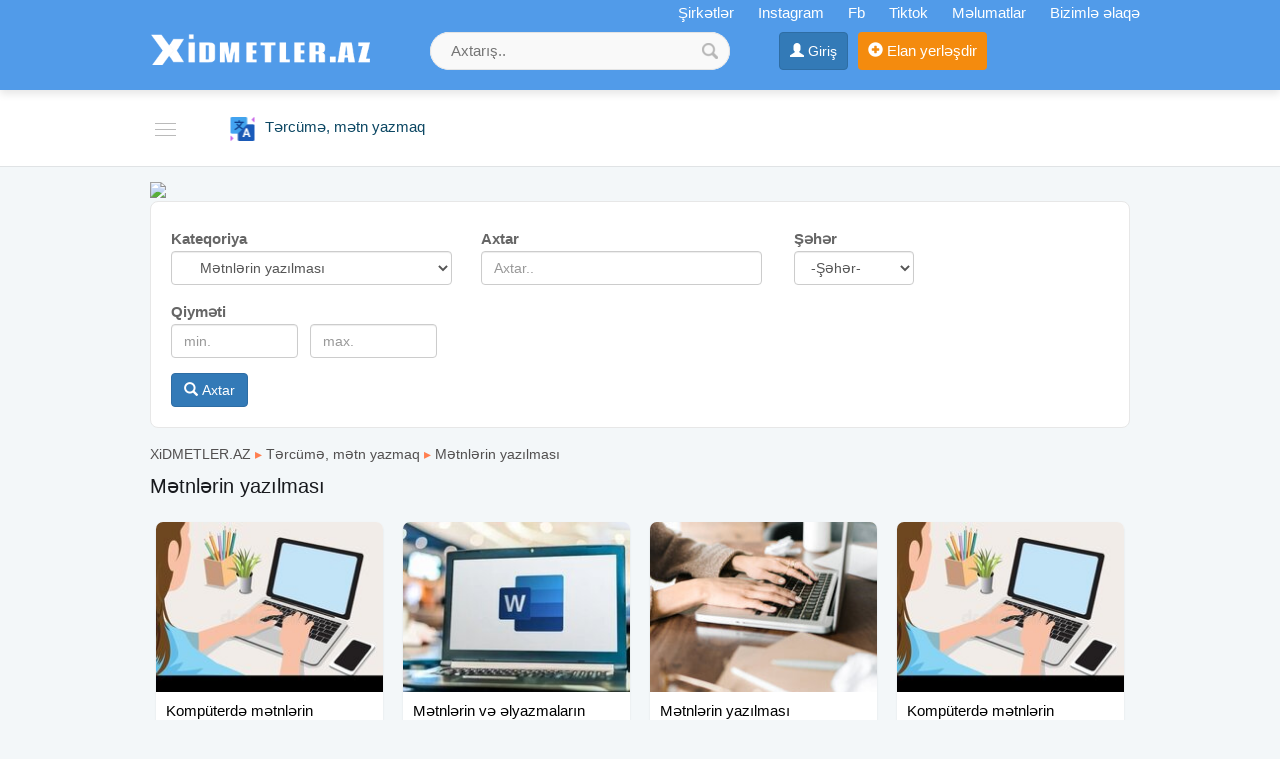

--- FILE ---
content_type: text/html;charset=utf-8
request_url: https://xidmetler.az/metnlerin-yazilmasi-xidmetleri
body_size: 19384
content:
<!DOCTYPE html><html lang="en"><head><title>Mətnlərin yazılması, Kopiraytinq xidməti - XIDMETLER.AZ ✔️</title><meta name="description" content="Mətnlərin yazılması Yüksək keyfiyyətdə təqdim olunur. Ən ucuz Mətnlərin yazılması Qiymətləri XiDMETLER.AZ saytında Sifariş Edə bilərsiz. 7/24 xidmət ilə Peşəkar Xidmətlərdən 100% razı qalın" /> <meta name="keyword" content="Mətnlərin yazılması, Kopiraytinq xidməti - XIDMETLER.AZ ✔️" /> <meta name="title" content="Mətnlərin yazılması, Kopiraytinq xidməti" /><meta http-equiv="content-type" content="text/html; charset=UTF-8" /><meta http-equiv="X-UA-Compatible" content="IE=edge,chrome=1"><meta name="viewport" content="width=device-width, initial-scale=1"><meta property="og:site_name" content="XiDMETLER.AZ" /><meta property="og:title" content="Mətnlərin yazılması, Kopiraytinq xidməti" /><meta property="og:description" content="Mətnlərin yazılması, Kopiraytinq xidməti" /><meta property="og:url" content="https://xidmetler.az/metnlerin-yazilmasi-xidmetleri" /><meta property="og:image" content="https://xidmetler.az/images/fbcover.jpg"/><meta property="og:image:width" content="600" /><meta property="og:image:height" content="410" /> 
<link rel="canonical" href="https://xidmetler.az/metnlerin-yazilmasi-xidmetleri" /> <meta property="og:locale" content="az_az"/><meta property="og:type" content="article"/><link href="/favicon.ico" rel="shortcut icon" type="image/x-icon" /><link href="/allmini.css" rel="stylesheet"> <script src="/allmini.js" type="text/javascript"></script>  <script type="text/javascript" src="/images/jquery.touchSwipe.min.js"></script><script>var site_name = 'XiDMETLER.AZ';var site_url = 'https://xidmetler.az/'; var valyuta_name = 'Azn';var baseurl = '/';var mybaseurl = '/';var mybase = '/';var mytime = '1768740353';var baki_id = '31';var lang_buycontinue = 'Alış-verişə Davam Edin'; var lang_buyfinish = 'Sifarişinizi Tamamlayın'; var lang_buysebetim = 'Alış-veriş səbətim'; var lang_choose = 'Xahiş edirik seçim edin'; var lang_colorselect = 'Xahiş edirik rəng seçin'; var lang_day = 'gün'; var lang_deq = 'dəq'; var lang_email = 'Email düzgün formada deyil'; var lang_emailempty = 'Email boş saxlamaq olmaz'; var lang_faylformat = 'Faylın formatı icazə verilən deyil !'; var lang_faylimit = 'Fayl yükləmə limitini keçmisiniz !'; var lang_faylsize = 'Faylin olcusu boyukdur !'; var lang_fullcheck = 'Məlumat hissəni ətraflı, geniş yazmaq lazımdır.'; var lang_imgmustbe = 'Şəkil yerləşdirməyiniz vacibdir !'; var lang_logincheck = 'Adınızı düzgün yazın, ancaq hərflərdən ibarət olmalıdır.'; var lang_minlength = 'Simvol sayı azdı'; var lang_notordercount = 'Sifariş sayı yazılmayıb'; var lang_order = 'Sifariş'; var lang_ordertoomuch = 'Siz çox Elan seçmisiz, ilk öncə mövcud sifarişi tamamlayın.'; var lang_overlimitprodocut = 'Siz Elan sayı limitini keçmisiz'; var lang_pricecheck = 'Qiymət çox aşağıdır.'; var lang_problem = 'Problem var, Olmadi.'; var lang_productcounterror = 'Elan Sayı düz yazılmayıb !'; var lang_productnotselected = 'Elan seçilməyib'; var lang_required = 'Boş saxlamaq olmaz'; var lang_san = 'san'; var lang_sebetok = 'Elan səbətinizə əlavə olundu'; var lang_sizeselect = 'Xahiş edirik ölçü seçin'; var lang_tdelete = 'Şəkili sil'; var lang_telcheck = 'Telefon nömrəsini düzgün yazın'; var lang_thome = 'Əsas şəkil et'; var lang_timefinished = 'vaxt bitib'; var lang_titlecheck = 'Ətraflı yazmaq lazımdır.'; var lang_trotate = 'Sola çevir'; var lang_trotate2 = 'Sağa çevir'; 
 var mylangarr = {"buycontinue":"Al\u0131\u015f-veri\u015f\u0259 Davam Edin","buyfinish":"Sifari\u015finizi Tamamlay\u0131n","buysebetim":"Al\u0131\u015f-veri\u015f s\u0259b\u0259tim","choose":"Xahi\u015f edirik se\u00e7im edin","colorselect":"Xahi\u015f edirik r\u0259ng se\u00e7in","day":"g\u00fcn","deq":"d\u0259q","email":"Email d\u00fczg\u00fcn formada deyil","emailempty":"Email bo\u015f saxlamaq olmaz","faylformat":"Fayl\u0131n format\u0131 icaz\u0259 veril\u0259n deyil !","faylimit":"Fayl y\u00fckl\u0259m\u0259 limitini ke\u00e7misiniz !","faylsize":"Faylin olcusu boyukdur !","fullcheck":"M\u0259lumat hiss\u0259ni \u0259trafl\u0131, geni\u015f yazmaq laz\u0131md\u0131r.","imgmustbe":"\u015e\u0259kil yerl\u0259\u015fdirm\u0259yiniz vacibdir !","logincheck":"Ad\u0131n\u0131z\u0131 d\u00fczg\u00fcn yaz\u0131n, ancaq h\u0259rfl\u0259rd\u0259n ibar\u0259t olmal\u0131d\u0131r.","minlength":"Simvol say\u0131 azd\u0131","notordercount":"Sifari\u015f say\u0131 yaz\u0131lmay\u0131b","order":"Sifari\u015f","ordertoomuch":"Siz \u00e7ox Elan se\u00e7misiz, ilk \u00f6nc\u0259 m\u00f6vcud sifari\u015fi tamamlay\u0131n.","overlimitprodocut":"Siz Elan say\u0131 limitini ke\u00e7misiz","pricecheck":"Qiym\u0259t \u00e7ox a\u015fa\u011f\u0131d\u0131r.","problem":"Problem var, Olmadi.","productcounterror":"Elan Say\u0131 d\u00fcz yaz\u0131lmay\u0131b !","productnotselected":"Elan se\u00e7ilm\u0259yib","required":"Bo\u015f saxlamaq olmaz","san":"san","sebetok":"Elan s\u0259b\u0259tiniz\u0259 \u0259lav\u0259 olundu","sizeselect":"Xahi\u015f edirik \u00f6l\u00e7\u00fc se\u00e7in","tdelete":"\u015e\u0259kili sil","telcheck":"Telefon n\u00f6mr\u0259sini d\u00fczg\u00fcn yaz\u0131n","thome":"\u018fsas \u015f\u0259kil et","timefinished":"vaxt bitib","titlecheck":"\u018ftrafl\u0131 yazmaq laz\u0131md\u0131r.","trotate":"Sola \u00e7evir","trotate2":"Sa\u011fa \u00e7evir"}; </script>    <script>                $(document).ready(function () {                        $.validator.messages['required'] = ' ';            if ($("#myform").length > 0) {                $("#myform").validate({});            }                                });    </script>    <!--[if (gte IE 6)&(lte IE 8)]>    <script type="text/javascript" src="/images/selectivizr-min.js"></script>    <![endif]-->    </head>    <body class="noindexbody productbody">        <div id="header_out">        <div id="header" class="container clearfix">            <a class="logoimg" href="/"><img src="/logos.png?55"  alt="Xidmetler, temir tikinti, yukdasima və digər xidmətlər" /></a>            <div id="tc_main">                <div id="tc_but" class="mmblock"  ><i class="fa fa-phone" aria-hidden="true"></i> <span class="caret"></span></div>                <div id="tc_submenu">                    <a href='/shops' title='Şirkətlər'><i class="fa fa-university" aria-hidden="true"></i> Şirkətlər</a> <a href="https://www.instagram.com/xidmetler.az_/" target="_blank" rel="nofollow" ><i class="fa fa-instagram" aria-hidden="true"></i> Instagram</a> <a href="https://www.facebook.com/profile.php?id=100083209254635" rel="nofollow" target="_blank">Fb</a> <a href="https://www.tiktok.com/@xidmetler.az" rel="nofollow" target="_blank">Tiktok</a> <a href="/melumat"  title="Məlumatlar" ><i class="fa fa-file-text-o" aria-hidden="true"></i> Məlumatlar</a>  <a href="/contact" rel="nofollow" ><i class="fa fa-info-circle" aria-hidden="true"></i> Bizimlə əlaqə</a>                </div>            </div>            <div class="mylogbutton" style="display: inline-block; max-width: 160px;"><a class="btn btn-primary" id="loginbutton"  href="https://data.az/index.php?redirect=https%3A%2F%2Fxidmetler.az%2Fmetnlerin-yazilmasi-xidmetleri" target="_blank"  rel="nofollow" ><span class="glyphicon glyphicon-user" aria-hidden="true"></span> <span class="hidden-xs">Giriş</span></a></div><a class="addbtn" href="/product.php?act=add" rel="nofollow" ><span class="glyphicon glyphicon-plus-sign" aria-hidden="true"></span><span class="hidden-xs"> Elan yerləşdir</span></a><div id="searchdiv" >
                <form action="/search/" method="post" id="searchform">
                    <input type="text" placeholder="Axtarış.." value="" name="query" id="inputsearch" />
                    <input type="submit" value=" " name="submit" id="submitsearch">
                    <input name="hhh" value="&mh=762ad96501854a31fbf65fa2050c7771&mr=1768743853" type="hidden" />
                </form>
            </div>        </div>    </div>    <div id="divtopmenu">        <div class="container clearfix">                        <ul id="topmenu" class="menu_horizontal">                <li id="catpopup" data-id="#topmenu" data-tip="slide" data-title="Kateqoriyalar"><a href="#" rel="nofollow"></a></li><li><a href="/usta-xidmeti" title="Ustalar, Təmir tikinti"><i class="ico3 ico_tikinti" rel="1888"></i><span>Ustalar, Təmir tikinti</span></a><ul><li><a href="/mebel-ustasi" title="Mebel Ustası">Mebel Ustası</a></li><li><a href="/soyuducu-ustasi" title="Soyuducu ustası">Soyuducu ustası</a></li><li><a href="/kondisioner-ustasi" title="Kondisioner ustası">Kondisioner ustası</a></li><li><a href="/paltaryuyan-ustasi" title="Paltaryuyan ustası">Paltaryuyan ustası</a></li><li><a href="/elektrik-ustasi" title="Elektrik ustası">Elektrik ustası</a></li><li><a href="/cam-balkon" title="Cam balkon">Cam balkon</a></li><li><a href="/dus-kabina" title="Duş Kabina">Duş Kabina</a></li><li><a href="/dartma-tavan-ustasi" title="Dartma tavan ustası">Dartma tavan ustası</a></li><li><a href="/santexnik-ustasi" title="Santexnik ustası">Santexnik ustası</a></li><li><a href="/kanalizasiya-ustasi" title="Kanalizasiya ustası">Kanalizasiya ustası</a></li><li><a href="/ev-temiri" title="Ev Təmir tikinti">Ev Təmir tikinti</a></li><li><a href="/kombi-ustasi" title="Kombi ustası">Kombi ustası</a></li><li><a href="/televizor-ustasi" title="Televizor Ustası">Televizor Ustası</a></li><li><a href="/plastik-pencere-ve-qapi-xidmetleri" title="Plastik pəncərə və qapı">Plastik pəncərə və qapı</a></li><li><a href="/cilinger-ustasi" title="Çilingər ustası">Çilingər ustası</a></li><li><a href="/komputer-ustasi" title="Kompüter ustası">Kompüter ustası</a></li><li><a href="/telefon-ustasi" title="Telefon ustası">Telefon ustası</a></li><li><a href="/krosna-ustasi" title="Krosna ustası">Krosna ustası</a></li><li><a href="/qabyuyan-ustasi" title="Qabyuyan ustası">Qabyuyan ustası</a></li><li><a href="/pitiminutka-ariston-ustasi" title="Pitiminutka Ariston ustası">Pitiminutka Ariston ustası</a></li><li><a href="/havalandirma-ustasi" title="Havalandırma ustası">Havalandırma ustası</a></li><li><a href="/qaz-ustasi" title="Qaz ustasi">Qaz ustasi</a></li><li><a href="/iran-peci-ustasi" title="iran peçi ustası">iran peçi ustası</a></li><li><a href="/su-sizma" title="Su Sızma">Su Sızma</a></li><li><a href="/printer-temiri" title="Printer təmiri">Printer təmiri</a></li><li><a href="/fehle-xidmeti" title="Fəhlə xidməti">Fəhlə xidməti</a></li><li><a href="/meiset-texnikasi-xidmetleri" title="Məişət texnikası">Məişət texnikası</a></li><li><a href="/tol-ustasi" title="Tol ustası">Tol ustası</a></li><li><a href="/meheccer" title="Məhəccər">Məhəccər</a></li><li><a href="/beton-isleri" title="Beton işləri">Beton işləri</a></li><li><a href="/asfalt-isleri" title="Asfalt işləri">Asfalt işləri</a></li><li><a href="/sauna-tikintisi" title="Sauna Tikintisi">Sauna Tikintisi</a></li><li><a href="/anbar-tikintisi" title="Anbar tikintisi">Anbar tikintisi</a></li><li><a href="/diger-usta-xidmeti" title="Digər təmir xidmətləri">Digər təmir xidmətləri</a></li></ul></li><li><a href="/neqliyyat-ve-yukdasima-xidmetleri" title="Nəqliyyat və Yükdaşıma"><i class="ico3 ico_neqliyat" rel="1890"></i><span>Nəqliyyat və Yükdaşıma</span></a><ul><li><a href="/evakuator-xidmeti" title="Evakuator xidməti">Evakuator xidməti</a></li><li><a href="/zibil-dasima-xidmeti" title="Zibil daşıma xidməti">Zibil daşıma xidməti</a></li><li><a href="/avto-sebet-xidmeti" title="Avto Səbət">Avto Səbət</a></li><li><a href="/yuk-dasima-xidmeti" title="Yükdaşıma">Yükdaşıma</a></li><li><a href="/arenda-masinlar" title="Arenda Maşınlar">Arenda Maşınlar</a></li><li><a href="/avto-texnika-icaresi" title="Avto Texnika icarəsi">Avto Texnika icarəsi</a></li><li><a href="/defn-masini-xidmeti" title="Dəfn maşını">Dəfn maşını</a></li><li><a href="/toy-masinlari" title="Toy maşınları">Toy maşınları</a></li><li><a href="/ambulans" title="Ambulans">Ambulans</a></li><li><a href="/motosiklet-icaresi" title="Motosiklet icarəsi">Motosiklet icarəsi</a></li><li><a href="/sprinter-sifarisi" title="Sprinter sifarişi">Sprinter sifarişi</a></li><li><a href="/avtobus-sifarisi" title="Avtobus sifarişi">Avtobus sifarişi</a></li><li><a href="/ayiq-surucu" title="Ayıq sürücü">Ayıq sürücü</a></li><li><a href="/transfer-xidmeti" title="Transfer xidməti">Transfer xidməti</a></li><li><a href="/karqo-xidmeti" title="Karqo xidməti">Karqo xidməti</a></li><li><a href="/kuryer-xidmeti" title="Kuryer xidməti">Kuryer xidməti</a></li><li><a href="/diger-neqliyyat-xidmetleri" title="Digər nəqliyyat xidmətləri">Digər nəqliyyat xidmətləri</a></li><li><a href="/evakuator" title="Evakuator xidməti">Evakuator xidməti</a></li></ul></li><li><a href="/tehlukesizlik-ve-kamera-xidmetleri" title="Təhlükəsizlik və Kamera"><i class="ico3 ico_tehlukesizlik" rel="1889"></i><span>Təhlükəsizlik və Kamera</span></a><ul><li><a href="/kamera-sistemleri" title="Kamera sistemləri">Kamera sistemləri</a></li><li><a href="/domofon-sistemi-xidmetleri" title="Domofon sistemi">Domofon sistemi</a></li><li><a href="/slaqbaum-sistemi-xidmetleri" title="Şlaqbaum sistemi">Şlaqbaum sistemi</a></li><li><a href="/turniketlerin-qurasdirilmasi-xidmetleri" title="Turniketlərin quraşdırılması">Turniketlərin quraşdırılması</a></li><li><a href="/siqnalizasiya-sistemi-xidmetleri" title="Siqnalizasiya sistemi">Siqnalizasiya sistemi</a></li><li><a href="/tehlukesizlik-sistemleri-xidmetleri" title="Təhlükəsizlik sistemləri">Təhlükəsizlik sistemləri</a></li><li><a href="/agilli-ev-sistemleri-xidmetleri" title="Ağıllı Ev sistemləri">Ağıllı Ev sistemləri</a></li><li><a href="/gps-izleme-sistemi-xidmetleri" title="GPS izləmə sistemi">GPS izləmə sistemi</a></li><li><a href="/diger-tehlukesizlik-xidmetleri" title="Digər təhlükəsizlik xidmətləri">Digər təhlükəsizlik xidmətləri</a></li></ul></li><li><a href="/gozellik-saglamliq-xidmetleri" title="Gözəllik , Sağlamlıq"><i class="ico3 ico_saglamliq" rel="1900"></i><span>Gözəllik , Sağlamlıq</span></a><ul><li><a href="/masaj" title="Masaj xidməti">Masaj xidməti</a></li><li><a href="/hicama" title="Hicama">Hicama</a></li><li><a href="/dirnaq-qaynagi" title="Dırnaq qaynağı">Dırnaq qaynağı</a></li><li><a href="/kosmetoloji-xidmetler" title="Kosmetoloji xidmətlər">Kosmetoloji xidmətlər</a></li><li><a href="/lazer-epilyasiyasi-xidmetleri" title="Lazer epilyasiyası">Lazer epilyasiyası</a></li><li><a href="/tibbi-xidmetler" title="Tibbi xidmətlər">Tibbi xidmətlər</a></li><li><a href="/saclarin-mualicesi" title="Saçların müalicəsi">Saçların müalicəsi</a></li><li><a href="/manikur-pedikur-xidmetleri" title="Manikür Pedikur">Manikür Pedikur</a></li><li><a href="/fizioterapiya-xidmetleri" title="Fizioterapiya">Fizioterapiya</a></li><li><a href="/mirobleydinq-xidmeti" title="Mirobleydinq xidməti">Mirobleydinq xidməti</a></li><li><a href="/diger-saglamliq-xidmetleri" title="Digər sağlamlıq xidmətləri">Digər sağlamlıq xidmətləri</a></li></ul></li><li><a href="/temizlik-xidmetleri" title="Təmizlik xidmətləri"><i class="ico3 ico_temizlik" rel="1907"></i><span>Təmizlik xidmətləri</span></a><ul><li><a href="/temizlik-xidmeti" title="Təmizlik xidməti">Təmizlik xidməti</a></li><li><a href="/dezinfeksiya-xidmeti" title="Dezinfeksiya xidməti">Dezinfeksiya xidməti</a></li><li><a href="/xalca-yuma" title="Xalça Yuma">Xalça Yuma</a></li><li><a href="/diger-temizlik-xidmetleri" title="Digər təmizlik xidmətləri">Digər təmizlik xidmətləri</a></li></ul></li><li><a href="/it-internet-smm-xidmetleri" title="İT, internet, Smm"><i class="ico3 ico_internet" rel="1893"></i><span>İT, internet, Smm</span></a><ul><li><a href="/saytlarin-hazirlanmasi-xidmetleri" title="Saytlarin hazırlanması">Saytlarin hazırlanması</a></li><li><a href="/dizayn-xidmeti" title="Dizayn xidməti">Dizayn xidməti</a></li><li><a href="/it-komputer-xidmetleri" title="İT Kompüter xidmətləri">İT Kompüter xidmətləri</a></li><li><a href="/smm-xidmeti" title="SMM xidməti">SMM xidməti</a></li><li><a href="/seo-xidmeti" title="Seo xidməti">Seo xidməti</a></li><li><a href="/digital-reklamlar-xidmetleri" title="Digital Reklamlar">Digital Reklamlar</a></li><li><a href="/instagram-xidmetleri" title="İnstagram xidmətləri">İnstagram xidmətləri</a></li><li><a href="/icloud-berpasi-xidmetleri" title="iCloud bərpası">iCloud bərpası</a></li><li><a href="/diger-internet-xidmetleri" title="Digər internet xidmətləri">Digər internet xidmətləri</a></li></ul></li><li><a href="/avadanliq-icaresi-xidmetleri" title="Avadanlıq İcarəsi"><i class="ico3 ico_avadanliq" rel="1901"></i><span>Avadanlıq İcarəsi</span></a><ul><li><a href="/kiraye-cadir" title="Kirayə çadır">Kirayə çadır</a></li><li><a href="/elektronika-icaresi" title="Elektronika icarəsi">Elektronika icarəsi</a></li><li><a href="/agir-texnika-icaresi" title="Ağır Texnika icarəsi">Ağır Texnika icarəsi</a></li><li><a href="/velosiped-icaresi" title="Velosiped icarəsi">Velosiped icarəsi</a></li><li><a href="/esya-icaresi" title="Əşya icarəsi">Əşya icarəsi</a></li><li><a href="/kondisioner-icaresi" title="Kondisioner icarəsi">Kondisioner icarəsi</a></li><li><a href="/lesa-icaresi" title="Lesa icarəsi">Lesa icarəsi</a></li><li><a href="/diger-icare-xidmetleri" title="Digər icarə xidmətləri">Digər icarə xidmətləri</a></li><li><a href="/qapan-terezi" title="Qapan tərəzi">Qapan tərəzi</a></li></ul></li><li><a href="/reklam-dizayn-cap-xidmetleri" title="Reklam, Dizayn, Çap"><i class="ico3 ico_reklam" rel="1891"></i><span>Reklam, Dizayn, Çap</span></a><ul><li><a href="/eylence-dekorlari-xidmetleri" title="Əyləncə dekorları">Əyləncə dekorları</a></li><li><a href="/reklam-isleri-xidmetleri" title="Reklam işləri">Reklam işləri</a></li><li><a href="/baner-vinil-capi-xidmetleri" title="Baner-vinil çapı">Baner-vinil çapı</a></li><li><a href="/cap-xidmetleri" title="Çap xidmətləri">Çap xidmətləri</a></li><li><a href="/dizayn-xidmetleri" title="Dizayn xidmətləri">Dizayn xidmətləri</a></li><li><a href="/uniforma-sifarisi-xidmetleri" title="Uniforma sifarişi">Uniforma sifarişi</a></li><li><a href="/isiqlandirma-sistemleri-xidmetleri" title="İşıqlandırma sistemləri">İşıqlandırma sistemləri</a></li><li><a href="/diger-reklam-xidmetleri" title="Digər reklam xidmətləri">Digər reklam xidmətləri</a></li></ul></li><li><a href="/kurslar" title="Kurslar və Təlimlər"><i class="ico3 ico_kurslar" rel="1894"></i><span>Kurslar və Təlimlər</span></a><ul><li><a href="/xarici-dil-kurslari" title="Xarici dil kursları">Xarici dil kursları</a></li><li><a href="/suruculuk-kurslari" title="Sürücülük kursları">Sürücülük kursları</a></li><li><a href="/imtahana-hazirliq-kurslari" title="İmtahana hazırlıq kursları">İmtahana hazırlıq kursları</a></li><li><a href="/komputer-kurslari" title="İT və Kompüter kursları">İT və Kompüter kursları</a></li><li><a href="/biznes-marketinq-telimleri" title="Biznes, Marketinq təlimləri">Biznes, Marketinq təlimləri</a></li><li><a href="/pese-hazirliq-kurslari" title="Peşə hazırlıq kursları">Peşə hazırlıq kursları</a></li><li><a href="/usaqlar-ucun-kurslar" title="Uşaqlar üçün kurslar">Uşaqlar üçün kurslar</a></li><li><a href="/idman-kurslari" title="İdman kursları">İdman kursları</a></li><li><a href="/saglamliq-ve-gozellik-kurslari" title="Sağlamlıq və Gözəllik">Sağlamlıq və Gözəllik</a></li><li><a href="/musiqi-ve-reqs-kurslari" title="Musiqi və Rəqs kursları">Musiqi və Rəqs kursları</a></li><li><a href="/sexsi-inkisaf-kurslari" title="Şəxsi inkişaf kursları">Şəxsi inkişaf kursları</a></li><li><a href="/diger-kurslar" title="Digər kurslar">Digər kurslar</a></li></ul></li><li><a href="/turlar" title="Turlar, Turizm"><i class="ico3 ico_turizm" rel="1895"></i><span>Turlar, Turizm</span></a><ul><li><a href="/aviabilet-sifarisi" title="Aviabilet sifarişi">Aviabilet sifarişi</a></li><li><a href="/viza-desteyi" title="Viza dəstəyi">Viza dəstəyi</a></li><li><a href="/daxili-turlar" title="Daxili turlar">Daxili turlar</a></li><li><a href="/xarici-turlar" title="Xarici turlar">Xarici turlar</a></li><li><a href="/hotel-sifarisi" title="Hotel sifarişi">Hotel sifarişi</a></li><li><a href="/transport-xidmetleri" title="Transport xidmətləri">Transport xidmətləri</a></li><li><a href="/diger-turizm-xidmetleri" title="Digər turizm xidmətləri">Digər turizm xidmətləri</a></li><li><a href="/kiraye-evler" title="Kiraye Evler">Kiraye Evler</a></li></ul></li><li><a href="/eylence-toy-tedbirler-xidmetleri" title="Əyləncə, Toy, Tədbirlər"><i class="ico3 ico_eylence" rel="1897"></i><span>Əyləncə, Toy, Tədbirlər</span></a><ul><li><a href="/foto-video-cekilis-xidmetleri" title="Foto , Video çəkiliş">Foto , Video çəkiliş</a></li><li><a href="/toylarin-teskili" title="Toyların təşkili">Toyların təşkili</a></li><li><a href="/ad-gunlerinin-teskili" title="Ad günlərinin təşkili">Ad günlərinin təşkili</a></li><li><a href="/tedbirlerin-teskili" title="Tədbirlərin təşkili">Tədbirlərin təşkili</a></li><li><a href="/musiqi-dj-xidmeti" title="Musiqi, DJ xidməti">Musiqi, DJ xidməti</a></li><li><a href="/sar-ve-bayraqlarla-bezedilme-xidmetleri" title="Şar və bayraqlarla bəzədilmə">Şar və bayraqlarla bəzədilmə</a></li><li><a href="/xinayaxdi-teskili" title="Xınayaxdı təşkili">Xınayaxdı təşkili</a></li><li><a href="/kloun-ve-personajlarin-teskili" title="Kloun və personajların təşkili">Kloun və personajların təşkili</a></li><li><a href="/dekor-bezek-isleri-xidmetleri" title="Dekor bəzək işləri">Dekor bəzək işləri</a></li><li><a href="/diger-eylence-xidmetleri" title="Digər əyləncə xidmətləri">Digər əyləncə xidmətləri</a></li></ul></li><li><a href="/huquq-xidmetleri" title="Hüquq xidmətləri"><i class="ico3 ico_huquqi" rel="1898"></i><span>Hüquq xidmətləri</span></a></li><li class="active" ><a href="/tercume-metn-yazmaq-xidmetleri" title="Tərcümə, mətn yazmaq"><i class="ico3 ico_tercume" rel="1899"></i><span>Tərcümə, mətn yazmaq</span></a><ul><li><a href="/tercume-xidmeti" title="Tərcümə xidməti">Tərcümə xidməti</a></li><li><a href="/metnlerin-yazilmasi-xidmetleri" title="Mətnlərin yazılması">Mətnlərin yazılması</a></li><li><a href="/senedlerin-hazirlamasi-xidmetleri" title="Sənədlərin hazırlaması">Sənədlərin hazırlaması</a></li><li><a href="/diger-tercume-xidmetleri" title="Digər tərcümə xidmətləri">Digər tərcümə xidmətləri</a></li></ul></li><li><a href="/diger-xidmetler" title="Digər xidmətlər"><i class="ico3 ico_diger" rel="1902"></i><span>Digər xidmətlər</span></a><ul><li><a href="/metal-qebulu" title="Metal qəbulu">Metal qəbulu</a></li><li><a href="/muhasibat-xidmetleri" title="Mühasibat xidmətləri">Mühasibat xidmətləri</a></li><li><a href="/qidalanma-keyterinq-xidmetleri" title="Qidalanma, keyterinq">Qidalanma, keyterinq</a></li><li><a href="/dayeler-baxicilar-xidmetleri" title="Dayələr, baxıcılar">Dayələr, baxıcılar</a></li><li><a href="/sigorta-xidmetleri" title="Sığorta xidmətləri">Sığorta xidmətləri</a></li><li><a href="/diger-muxtelif-xidmetler" title="Digər müxtəlif xidmətlər*">Digər müxtəlif xidmətlər*</a></li><li><a href="/mezar-daslari" title="Məzar daşları">Məzar daşları</a></li></ul></li>            </ul>        </div>    </div>    <div class="container"><div class="main main100 mod_product"><a href="https://tezbazar.az" title="Elanlar sayti, Pulsuz Elanlar alqi satqi sayti" target="_blank"><img src="https://tezbazar.az/banner/tezbazaraz_komp-22.png"></a><div id="searchdiv22" class="clearfix"> 
                <form id="searchform22" action="/search/" method="post"   data-load="0" data-textnot="Sizin sorğunuza uyğun nəticə tapılmadı.Xahiş edirik sözün düzgün yazılmasına diqqət edib, yenidən yoxlayasınız."  >
                    <div class="searchblok22"><span class="searchtext22">Kateqoriya</span>
 <select class="form-control" name="catid"><option value="">-Kateqoriya-</option><option value="1889"  a="2" style="font-weight: bold; color: navy; background: #f6f6f6; "   class="option_bold"  top='1' label2='təhlükəsizlik və kamera tehlukesizlik ve kamera' >Təhlükəsizlik və Kamera</option><option value="1931"  a="1" top='' label2='kamera sistemləri kamera sistemleri' > &nbsp;&nbsp;&nbsp;Kamera sistemləri</option><option value="1932"  a="1" top='' label2='domofon sistemi domofon sistemi' > &nbsp;&nbsp;&nbsp;Domofon sistemi</option><option value="1933"  a="1" top='' label2='şlaqbaum sistemi slaqbaum sistemi' > &nbsp;&nbsp;&nbsp;Şlaqbaum sistemi</option><option value="1934"  a="1" top='' label2='turniketlərin quraşdırılması turniketlerin qurasdirilmasi' > &nbsp;&nbsp;&nbsp;Turniketlərin quraşdırılması</option><option value="1935"  a="1" top='' label2='siqnalizasiya sistemi siqnalizasiya sistemi' > &nbsp;&nbsp;&nbsp;Siqnalizasiya sistemi</option><option value="1938"  a="1" top='' label2='təhlükəsizlik sistemləri tehlukesizlik sistemleri' > &nbsp;&nbsp;&nbsp;Təhlükəsizlik sistemləri</option><option value="1936"  a="1" top='' label2='ağıllı ev sistemləri agilli ev sistemleri' > &nbsp;&nbsp;&nbsp;Ağıllı Ev sistemləri</option><option value="1937"  a="1" top='' label2='gps izləmə sistemi gps izleme sistemi' > &nbsp;&nbsp;&nbsp;GPS izləmə sistemi</option><option value="1939"  a="1" top='' label2='digər təhlükəsizlik xidmətləri diger tehlukesizlik xidmetleri' > &nbsp;&nbsp;&nbsp;Digər təhlükəsizlik xidmətləri</option><option value="1891"  a="2" style="font-weight: bold; color: navy; background: #f6f6f6; "   class="option_bold"  top='1' label2='reklam, dizayn, çap reklam dizayn cap' >Reklam, Dizayn, Çap</option><option value="1940"  a="1" top='' label2='əyləncə dekorları eylence dekorlari' > &nbsp;&nbsp;&nbsp;Əyləncə dekorları</option><option value="1941"  a="1" top='' label2='reklam işləri reklam isleri' > &nbsp;&nbsp;&nbsp;Reklam işləri</option><option value="1942"  a="1" top='' label2='baner-vinil çapı baner-vinil capi' > &nbsp;&nbsp;&nbsp;Baner-vinil çapı</option><option value="1943"  a="1" top='' label2='çap xidmətləri cap xidmetleri' > &nbsp;&nbsp;&nbsp;Çap xidmətləri</option><option value="1944"  a="1" top='' label2='dizayn xidmətləri dizayn xidmetleri' > &nbsp;&nbsp;&nbsp;Dizayn xidmətləri</option><option value="1946"  a="1" top='' label2='uniforma sifarişi uniforma sifarisi' > &nbsp;&nbsp;&nbsp;Uniforma sifarişi</option><option value="1947"  a="1" top='' label2='işıqlandırma sistemləri isiqlandirma sistemleri' > &nbsp;&nbsp;&nbsp;İşıqlandırma sistemləri</option><option value="1948"  a="1" top='' label2='digər reklam xidmətləri diger reklam xidmetleri' > &nbsp;&nbsp;&nbsp;Digər reklam xidmətləri</option><option value="1893"  a="2" style="font-weight: bold; color: navy; background: #f6f6f6; "   class="option_bold"  top='1' label2='it, internet, smm it internet smm' >İT, internet, Smm</option><option value="1949"  a="1" top='' label2='saytlarin hazırlanması saytlarin hazirlanmasi' > &nbsp;&nbsp;&nbsp;Saytlarin hazırlanması</option><option value="1950"  a="1" top='' label2='dizayn xidməti dizayn xidmeti' > &nbsp;&nbsp;&nbsp;Dizayn xidməti</option><option value="1951"  a="1" top='' label2='it kompüter xidmətləri it komputer xidmetleri' > &nbsp;&nbsp;&nbsp;İT Kompüter xidmətləri</option><option value="1952"  a="1" top='' label2='smm xidməti smm xidmeti' > &nbsp;&nbsp;&nbsp;SMM xidməti</option><option value="1953"  a="1" top='' label2='seo xidməti seo xidmeti' > &nbsp;&nbsp;&nbsp;Seo xidməti</option><option value="1954"  a="1" top='' label2='digital reklamlar digital reklamlar' > &nbsp;&nbsp;&nbsp;Digital Reklamlar</option><option value="1955"  a="1" top='' label2='instagram xidmətləri instagram xidmetleri' > &nbsp;&nbsp;&nbsp;İnstagram xidmətləri</option><option value="1956"  a="1" top='' label2='icloud bərpası icloud berpasi' > &nbsp;&nbsp;&nbsp;iCloud bərpası</option><option value="1957"  a="1" top='' label2='digər internet xidmətləri diger internet xidmetleri' > &nbsp;&nbsp;&nbsp;Digər internet xidmətləri</option><option value="1900"  a="2" style="font-weight: bold; color: navy; background: #f6f6f6; "   class="option_bold"  top='1' label2='gözəllik , sağlamlıq gozellik saglamliq' >Gözəllik , Sağlamlıq</option><option value="1984"  a="1" top='' label2='masaj xidməti masaj xidmeti' > &nbsp;&nbsp;&nbsp;Masaj xidməti</option><option value="2120"  a="1" top='' label2='hicama hicama' > &nbsp;&nbsp;&nbsp;Hicama</option><option value="1989"  a="1" top='' label2='dırnaq qaynağı dirnaq qaynagi' > &nbsp;&nbsp;&nbsp;Dırnaq qaynağı</option><option value="1985"  a="1" top='' label2='kosmetoloji xidmətlər kosmetoloji xidmetler' > &nbsp;&nbsp;&nbsp;Kosmetoloji xidmətlər</option><option value="1983"  a="1" top='' label2='lazer epilyasiyası lazer epilyasiyasi' > &nbsp;&nbsp;&nbsp;Lazer epilyasiyası</option><option value="1992"  a="1" top='' label2='tibbi xidmətlər tibbi xidmetler' > &nbsp;&nbsp;&nbsp;Tibbi xidmətlər</option><option value="1987"  a="1" top='' label2='saçların müalicəsi saclarin mualicesi' > &nbsp;&nbsp;&nbsp;Saçların müalicəsi</option><option value="1988"  a="1" top='' label2='manikür pedikur manikur pedikur' > &nbsp;&nbsp;&nbsp;Manikür Pedikur</option><option value="1990"  a="1" top='' label2='pilates dərsləri pilates dersleri' > &nbsp;&nbsp;&nbsp;Pilates dərsləri</option><option value="1991"  a="1" top='' label2='fizioterapiya fizioterapiya' > &nbsp;&nbsp;&nbsp;Fizioterapiya</option><option value="1986"  a="1" top='' label2='mirobleydinq xidməti mirobleydinq xidmeti' > &nbsp;&nbsp;&nbsp;Mirobleydinq xidməti</option><option value="1993"  a="1" top='' label2='digər sağlamlıq xidmətləri diger saglamliq xidmetleri' > &nbsp;&nbsp;&nbsp;Digər sağlamlıq xidmətləri</option><option value="1894"  a="2" style="font-weight: bold; color: navy; background: #f6f6f6; "   class="option_bold"  top='1' label2='kurslar və təlimlər kurslar ve telimler' >Kurslar və Təlimlər</option><option value="1958"  a="1" top='' label2='xarici dil kursları xarici dil kurslari' > &nbsp;&nbsp;&nbsp;Xarici dil kursları</option><option value="1959"  a="1" top='' label2='sürücülük kursları suruculuk kurslari' > &nbsp;&nbsp;&nbsp;Sürücülük kursları</option><option value="1960"  a="1" top='' label2='imtahana hazırlıq kursları imtahana hazirliq kurslari' > &nbsp;&nbsp;&nbsp;İmtahana hazırlıq kursları</option><option value="1961"  a="1" top='' label2='it və kompüter kursları it ve komputer kurslari' > &nbsp;&nbsp;&nbsp;İT və Kompüter kursları</option><option value="1962"  a="1" top='' label2='biznes, marketinq təlimləri biznes marketinq telimleri' > &nbsp;&nbsp;&nbsp;Biznes, Marketinq təlimləri</option><option value="1963"  a="1" top='' label2='peşə hazırlıq kursları pese hazirliq kurslari' > &nbsp;&nbsp;&nbsp;Peşə hazırlıq kursları</option><option value="1964"  a="1" top='' label2='uşaqlar üçün kurslar usaqlar ucun kurslar' > &nbsp;&nbsp;&nbsp;Uşaqlar üçün kurslar</option><option value="1965"  a="1" top='' label2='idman kursları idman kurslari' > &nbsp;&nbsp;&nbsp;İdman kursları</option><option value="1966"  a="1" top='' label2='sağlamlıq və gözəllik saglamliq ve gozellik' > &nbsp;&nbsp;&nbsp;Sağlamlıq və Gözəllik</option><option value="1967"  a="1" top='' label2='musiqi və rəqs kursları musiqi ve reqs kurslari' > &nbsp;&nbsp;&nbsp;Musiqi və Rəqs kursları</option><option value="1969"  a="1" top='' label2='şəxsi inkişaf kursları sexsi inkisaf kurslari' > &nbsp;&nbsp;&nbsp;Şəxsi inkişaf kursları</option><option value="1970"  a="1" top='' label2='digər kurslar diger kurslar' > &nbsp;&nbsp;&nbsp;Digər kurslar</option><option value="1895"  a="2" style="font-weight: bold; color: navy; background: #f6f6f6; "   class="option_bold"  top='1' label2='turlar, turizm turlar turizm' >Turlar, Turizm</option><option value="1971"  a="1" top='' label2='aviabilet sifarişi aviabilet sifarisi' > &nbsp;&nbsp;&nbsp;Aviabilet sifarişi</option><option value="1972"  a="1" top='' label2='viza dəstəyi viza desteyi' > &nbsp;&nbsp;&nbsp;Viza dəstəyi</option><option value="1973"  a="1" top='' label2='daxili turlar daxili turlar' > &nbsp;&nbsp;&nbsp;Daxili turlar</option><option value="1974"  a="1" top='' label2='xarici turlar xarici turlar' > &nbsp;&nbsp;&nbsp;Xarici turlar</option><option value="1975"  a="1" top='' label2='hotel sifarişi hotel sifarisi' > &nbsp;&nbsp;&nbsp;Hotel sifarişi</option><option value="1977"  a="1" top='' label2='transport xidmətləri transport xidmetleri' > &nbsp;&nbsp;&nbsp;Transport xidmətləri</option><option value="1978"  a="1" top='' label2='digər turizm xidmətləri diger turizm xidmetleri' > &nbsp;&nbsp;&nbsp;Digər turizm xidmətləri</option><option value="2105"  a="1" top='' label2='kiraye evler kiraye evler' > &nbsp;&nbsp;&nbsp;Kiraye Evler</option><option value="1897"  a="2" style="font-weight: bold; color: navy; background: #f6f6f6; "   class="option_bold"  top='1' label2='əyləncə, toy, tədbirlər eylence toy tedbirler' >Əyləncə, Toy, Tədbirlər</option><option value="1896"  a="1" top='' label2='foto , video çəkiliş foto video cekilis' > &nbsp;&nbsp;&nbsp;Foto , Video çəkiliş</option><option value="2001"  a="1" top='' label2='toyların təşkili toylarin teskili' > &nbsp;&nbsp;&nbsp;Toyların təşkili</option><option value="2002"  a="1" top='' label2='ad günlərinin təşkili ad gunlerinin teskili' > &nbsp;&nbsp;&nbsp;Ad günlərinin təşkili</option><option value="2003"  a="1" top='' label2='tədbirlərin təşkili tedbirlerin teskili' > &nbsp;&nbsp;&nbsp;Tədbirlərin təşkili</option><option value="2004"  a="1" top='' label2='musiqi, dj xidməti musiqi dj xidmeti' > &nbsp;&nbsp;&nbsp;Musiqi, DJ xidməti</option><option value="2005"  a="1" top='' label2='şar və bayraqlarla bəzədilmə sar ve bayraqlarla bezedilme' > &nbsp;&nbsp;&nbsp;Şar və bayraqlarla bəzədilmə</option><option value="2006"  a="1" top='' label2='xınayaxdı təşkili xinayaxdi teskili' > &nbsp;&nbsp;&nbsp;Xınayaxdı təşkili</option><option value="2007"  a="1" top='' label2='kloun və personajların təşkili kloun ve personajlarin teskili' > &nbsp;&nbsp;&nbsp;Kloun və personajların təşkili</option><option value="2008"  a="1" top='' label2='dekor bəzək işləri dekor bezek isleri' > &nbsp;&nbsp;&nbsp;Dekor bəzək işləri</option><option value="2009"  a="1" top='' label2='digər əyləncə xidmətləri diger eylence xidmetleri' > &nbsp;&nbsp;&nbsp;Digər əyləncə xidmətləri</option><option value="1898"  a="2" style="font-weight: bold; color: navy; background: #f6f6f6; "   class="option_bold"  top='1' label2='hüquq xidmətləri huquq xidmetleri' >Hüquq xidmətləri</option><option value="1899"  a="2" style="font-weight: bold; color: navy; background: #f6f6f6; "   class="option_bold"  top='1' label2='tərcümə, mətn yazmaq tercume metn yazmaq' >Tərcümə, mətn yazmaq</option><option value="1979"  a="1" top='' label2='tərcümə xidməti tercume xidmeti' > &nbsp;&nbsp;&nbsp;Tərcümə xidməti</option><option value="1980"  a="1" selected="selected"  top='' label2='mətnlərin yazılması metnlerin yazilmasi' > &nbsp;&nbsp;&nbsp;Mətnlərin yazılması</option><option value="1981"  a="1" top='' label2='sənədlərin hazırlaması senedlerin hazirlamasi' > &nbsp;&nbsp;&nbsp;Sənədlərin hazırlaması</option><option value="1982"  a="1" top='' label2='digər tərcümə xidmətləri diger tercume xidmetleri' > &nbsp;&nbsp;&nbsp;Digər tərcümə xidmətləri</option><option value="1901"  a="2" style="font-weight: bold; color: navy; background: #f6f6f6; "   class="option_bold"  top='1' label2='avadanlıq icarəsi avadanliq icaresi' >Avadanlıq İcarəsi</option><option value="1994"  a="1" top='' label2='kirayə çadır kiraye cadir' > &nbsp;&nbsp;&nbsp;Kirayə çadır</option><option value="1995"  a="1" top='' label2='elektronika icarəsi elektronika icaresi' > &nbsp;&nbsp;&nbsp;Elektronika icarəsi</option><option value="1996"  a="1" top='' label2='ağır texnika icarəsi agir texnika icaresi' > &nbsp;&nbsp;&nbsp;Ağır Texnika icarəsi</option><option value="1997"  a="1" top='' label2='velosiped icarəsi velosiped icaresi' > &nbsp;&nbsp;&nbsp;Velosiped icarəsi</option><option value="1998"  a="1" top='' label2='əşya icarəsi esya icaresi' > &nbsp;&nbsp;&nbsp;Əşya icarəsi</option><option value="2126"  a="1" top='' label2='kondisioner icarəsi kondisioner icaresi' > &nbsp;&nbsp;&nbsp;Kondisioner icarəsi</option><option value="2127"  a="1" top='' label2='lesa icarəsi lesa icaresi' > &nbsp;&nbsp;&nbsp;Lesa icarəsi</option><option value="1999"  a="1" top='' label2='digər icarə xidmətləri diger icare xidmetleri' > &nbsp;&nbsp;&nbsp;Digər icarə xidmətləri</option><option value="2135"  a="1" top='' label2='qapan tərəzi qapan terezi' > &nbsp;&nbsp;&nbsp;Qapan tərəzi</option><option value="1890"  a="2" style="font-weight: bold; color: navy; background: #f6f6f6; "   class="option_bold"  top='1' label2='nəqliyyat və yükdaşıma neqliyyat ve yukdasima' >Nəqliyyat və Yükdaşıma</option><option value="1915"  a="1" top='' label2='evakuator xidməti evakuator xidmeti' > &nbsp;&nbsp;&nbsp;Evakuator xidməti</option><option value="2137"  a="1" top='' label2='zibil daşıma xidməti zibil dasima xidmeti' > &nbsp;&nbsp;&nbsp;Zibil daşıma xidməti</option><option value="2100"  a="1" top='' label2='avto səbət avto sebet' > &nbsp;&nbsp;&nbsp;Avto Səbət</option><option value="1912"  a="1" top='' label2='yükdaşıma yukdasima' > &nbsp;&nbsp;&nbsp;Yükdaşıma</option><option value="1913"  a="1" top='' label2='arenda maşınlar arenda masinlar' > &nbsp;&nbsp;&nbsp;Arenda Maşınlar</option><option value="1916"  a="1" top='' label2='avto texnika icarəsi avto texnika icaresi' > &nbsp;&nbsp;&nbsp;Avto Texnika icarəsi</option><option value="1918"  a="1" top='' label2='dəfn maşını defn masini' > &nbsp;&nbsp;&nbsp;Dəfn maşını</option><option value="2101"  a="1" top='' label2='toy maşınları toy masinlari' > &nbsp;&nbsp;&nbsp;Toy maşınları</option><option value="2129"  a="1" top='' label2='ambulans ambulans' > &nbsp;&nbsp;&nbsp;Ambulans</option><option value="1914"  a="1" top='' label2='motosiklet icarəsi motosiklet icaresi' > &nbsp;&nbsp;&nbsp;Motosiklet icarəsi</option><option value="2102"  a="1" top='' label2='sprinter sifarişi sprinter sifarisi' > &nbsp;&nbsp;&nbsp;Sprinter sifarişi</option><option value="2103"  a="1" top='' label2='avtobus sifarişi avtobus sifarisi' > &nbsp;&nbsp;&nbsp;Avtobus sifarişi</option><option value="2121"  a="1" top='' label2='ayıq sürücü ayiq surucu' > &nbsp;&nbsp;&nbsp;Ayıq sürücü</option><option value="2104"  a="1" top='' label2='transfer xidməti transfer xidmeti' > &nbsp;&nbsp;&nbsp;Transfer xidməti</option><option value="1917"  a="1" top='' label2='karqo xidməti karqo xidmeti' > &nbsp;&nbsp;&nbsp;Karqo xidməti</option><option value="2000"  a="1" top='' label2='kuryer xidməti kuryer xidmeti' > &nbsp;&nbsp;&nbsp;Kuryer xidməti</option><option value="1919"  a="1" top='' label2='digər nəqliyyat xidmətləri diger neqliyyat xidmetleri' > &nbsp;&nbsp;&nbsp;Digər nəqliyyat xidmətləri</option><option value="1888"  a="2" style="font-weight: bold; color: navy; background: #f6f6f6; "   class="option_bold"  top='1' label2='ustalar, təmir tikinti ustalar temir tikinti' >Ustalar, Təmir tikinti</option><option value="2106"  a="1" top='' label2='mebel ustası mebel ustasi' > &nbsp;&nbsp;&nbsp;Mebel Ustası</option><option value="2107"  a="1" top='' label2='soyuducu ustası soyuducu ustasi' > &nbsp;&nbsp;&nbsp;Soyuducu ustası</option><option value="2108"  a="1" top='' label2='kondisioner ustası kondisioner ustasi' > &nbsp;&nbsp;&nbsp;Kondisioner ustası</option><option value="2110"  a="1" top='' label2='paltaryuyan ustası paltaryuyan ustasi' > &nbsp;&nbsp;&nbsp;Paltaryuyan ustası</option><option value="1920"  a="1" top='' label2='elektrik ustası elektrik ustasi' > &nbsp;&nbsp;&nbsp;Elektrik ustası</option><option value="1924"  a="1" top='' label2='cam balkon cam balkon' > &nbsp;&nbsp;&nbsp;Cam balkon</option><option value="2124"  a="1" top='' label2='duş kabina dus kabina' > &nbsp;&nbsp;&nbsp;Duş Kabina</option><option value="2115"  a="1" top='' label2='dartma tavan ustası dartma tavan ustasi' > &nbsp;&nbsp;&nbsp;Dartma tavan ustası</option><option value="1921"  a="1" top='' label2='santexnik ustası santexnik ustasi' > &nbsp;&nbsp;&nbsp;Santexnik ustası</option><option value="2136"  a="1" top='' label2='kanalizasiya ustası kanalizasiya ustasi' > &nbsp;&nbsp;&nbsp;Kanalizasiya ustası</option><option value="1923"  a="1" top='' label2='ev təmir tikinti ev temir tikinti' > &nbsp;&nbsp;&nbsp;Ev Təmir tikinti</option><option value="2109"  a="1" top='' label2='kombi ustası kombi ustasi' > &nbsp;&nbsp;&nbsp;Kombi ustası</option><option value="2117"  a="1" top='' label2='televizor ustası televizor ustasi' > &nbsp;&nbsp;&nbsp;Televizor Ustası</option><option value="2010"  a="1" top='' label2='plastik pəncərə və qapı plastik pencere ve qapi' > &nbsp;&nbsp;&nbsp;Plastik pəncərə və qapı</option><option value="1925"  a="1" top='' label2='çilingər ustası cilinger ustasi' > &nbsp;&nbsp;&nbsp;Çilingər ustası</option><option value="1927"  a="1" top='' label2='kompüter ustası komputer ustasi' > &nbsp;&nbsp;&nbsp;Kompüter ustası</option><option value="1928"  a="1" top='' label2='telefon ustası telefon ustasi' > &nbsp;&nbsp;&nbsp;Telefon ustası</option><option value="2116"  a="1" top='' label2='krosna ustası krosna ustasi' > &nbsp;&nbsp;&nbsp;Krosna ustası</option><option value="2111"  a="1" top='' label2='qabyuyan ustası qabyuyan ustasi' > &nbsp;&nbsp;&nbsp;Qabyuyan ustası</option><option value="2112"  a="1" top='' label2='pitiminutka ariston ustası pitiminutka ariston ustasi' > &nbsp;&nbsp;&nbsp;Pitiminutka Ariston ustası</option><option value="2113"  a="1" top='' label2='havalandırma ustası havalandirma ustasi' > &nbsp;&nbsp;&nbsp;Havalandırma ustası</option><option value="2125"  a="1" top='' label2='qaz ustasi qaz ustasi' > &nbsp;&nbsp;&nbsp;Qaz ustasi</option><option value="2114"  a="1" top='' label2='iran peçi ustası iran peci ustasi' > &nbsp;&nbsp;&nbsp;iran peçi ustası</option><option value="2123"  a="1" top='' label2='su sızma su sizma' > &nbsp;&nbsp;&nbsp;Su Sızma</option><option value="1929"  a="1" top='' label2='printer təmiri printer temiri' > &nbsp;&nbsp;&nbsp;Printer təmiri</option><option value="1926"  a="1" top='' label2='fəhlə xidməti fehle xidmeti' > &nbsp;&nbsp;&nbsp;Fəhlə xidməti</option><option value="1922"  a="1" top='' label2='məişət texnikası meiset texnikasi' > &nbsp;&nbsp;&nbsp;Məişət texnikası</option><option value="2128"  a="1" top='' label2='tol ustası tol ustasi' > &nbsp;&nbsp;&nbsp;Tol ustası</option><option value="2130"  a="1" top='' label2='məhəccər meheccer' > &nbsp;&nbsp;&nbsp;Məhəccər</option><option value="2132"  a="1" top='' label2='beton işləri beton isleri' > &nbsp;&nbsp;&nbsp;Beton işləri</option><option value="2138"  a="1" top='' label2='asfalt işləri asfalt isleri' > &nbsp;&nbsp;&nbsp;Asfalt işləri</option><option value="2134"  a="1" top='' label2='sauna tikintisi sauna tikintisi' > &nbsp;&nbsp;&nbsp;Sauna Tikintisi</option><option value="2133"  a="1" top='' label2='anbar tikintisi anbar tikintisi' > &nbsp;&nbsp;&nbsp;Anbar tikintisi</option><option value="1930"  a="1" top='' label2='digər təmir xidmətləri diger temir xidmetleri' > &nbsp;&nbsp;&nbsp;Digər təmir xidmətləri</option><option value="1907"  a="2" style="font-weight: bold; color: navy; background: #f6f6f6; "   class="option_bold"  top='1' label2='təmizlik xidmətləri temizlik xidmetleri' >Təmizlik xidmətləri</option><option value="2011"  a="1" top='' label2='təmizlik xidməti temizlik xidmeti' > &nbsp;&nbsp;&nbsp;Təmizlik xidməti</option><option value="2012"  a="1" top='' label2='dezinfeksiya xidməti dezinfeksiya xidmeti' > &nbsp;&nbsp;&nbsp;Dezinfeksiya xidməti</option><option value="2122"  a="1" top='' label2='xalça yuma xalca yuma' > &nbsp;&nbsp;&nbsp;Xalça Yuma</option><option value="2013"  a="1" top='' label2='digər təmizlik xidmətləri diger temizlik xidmetleri' > &nbsp;&nbsp;&nbsp;Digər təmizlik xidmətləri</option><option value="1902"  a="2" style="font-weight: bold; color: navy; background: #f6f6f6; "   class="option_bold"  top='1' label2='digər xidmətlər diger xidmetler' >Digər xidmətlər</option><option value="2118"  a="1" top='' label2='metal qəbulu metal qebulu' > &nbsp;&nbsp;&nbsp;Metal qəbulu</option><option value="1904"  a="1" top='' label2='mühasibat xidmətləri muhasibat xidmetleri' > &nbsp;&nbsp;&nbsp;Mühasibat xidmətləri</option><option value="1908"  a="1" top='' label2='qidalanma, keyterinq qidalanma keyterinq' > &nbsp;&nbsp;&nbsp;Qidalanma, keyterinq</option><option value="1909"  a="1" top='' label2='dayələr, baxıcılar dayeler baxicilar' > &nbsp;&nbsp;&nbsp;Dayələr, baxıcılar</option><option value="1903"  a="1" top='' label2='sığorta xidmətləri sigorta xidmetleri' > &nbsp;&nbsp;&nbsp;Sığorta xidmətləri</option><option value="1910"  a="1" top='' label2='digər müxtəlif xidmətlər* diger muxtelif xidmetler' > &nbsp;&nbsp;&nbsp;Digər müxtəlif xidmətlər*</option><option value="2131"  a="1" top='' label2='məzar daşları mezar daslari' > &nbsp;&nbsp;&nbsp;Məzar daşları</option></select></div><div class="searchblok22"><span class="searchtext22">Axtar</span>
 <input id="searchinput22"  class="form-control" type="text" placeholder="Axtar.." value="" name="query"></div> <div class="searchblok22"><span class="searchtext22">Şəhər</span>
 <select class="form-control" name="city" style="max-width:120px;"  ><option value="">-Şəhər-</option><option value="31" >Bakı</option>
<option value="60" >Xırdalan</option>
<option value="32" >Astara</option>
<option value="33" >Ağdaş</option>
<option value="34" >Ağstafa</option>
<option value="35" >Beyləqan</option>
<option value="36" >Biləsuvar</option>
<option value="37" >Bərdə</option>
<option value="38" >Cəlilabad</option>
<option value="41" >Gəncə</option>
<option value="1564" >Gədəbəy</option>
<option value="39" >Göytəpə</option>
<option value="40" >Göyçay</option>
<option value="42" >Hacıqabul</option>
<option value="43" >Lənkəran</option>
<option value="44" >Masallı</option>
<option value="45" >Mingəçevir</option>
<option value="1561" >Naxçıvan</option>
<option value="46" >Neftçala</option>
<option value="47" >Oğuz</option>
<option value="1562" >Kürdəmir</option>
<option value="48" >Qax</option>
<option value="49" >Quba</option>
<option value="50" >Qusar</option>
<option value="51" >Qəbələ</option>
<option value="52" >Saatlı</option>
<option value="53" >Sabirabad</option>
<option value="54" >Salyan</option>
<option value="55" >Siyəzən</option>
<option value="56" >Sumqayıt</option>
<option value="57" >Tovuz</option>
<option value="1803" >Ağdam</option>
<option value="58" >Xaçmaz</option>
<option value="1804" >Ağsu</option>
<option value="59" >Xudat</option>
<option value="1805" >Balakən</option>
<option value="61" >Xızı</option>
<option value="1806" >Culfa</option>
<option value="62" >Yevlax</option>
<option value="1807" >Daşkəsən</option>
<option value="63" >Zaqatala</option>
<option value="231" >Şuşa</option>
<option value="1808" >Füzuli</option>
<option value="64" >Zərdab</option>
<option value="232" >Laçın</option>
<option value="1809" >Goranboy</option>
<option value="65" >İmişli</option>
<option value="233" >Kəlbəcər</option>
<option value="1810" >Göygöl</option>
<option value="66" >İsmayıllı</option>
<option value="234" >Fizuli</option>
<option value="1811" >Lerik</option>
<option value="67" >Şabran</option>
<option value="235" >Cəbrayıl</option>
<option value="1812" >Nabran</option>
<option value="68" >Şamaxı</option>
<option value="236" >Zəngilan</option>
<option value="1813" >Qazax</option>
<option value="69" >Şirvan</option>
<option value="237" >Qubadlı</option>
<option value="1814" >Qobustan</option>
<option value="70" >Şəki</option>
<option value="238" >Hadrut</option>
<option value="1815" >Tərtər</option>
<option value="71" >Şəmkir</option>
<option value="239" >Xankəndi</option>
<option value="1816" >Ucar</option>
<option value="1817" >Naftalan</option>
<option value="1818" >Horadiz</option>
<option value="1563" >Digər rayon</option>
<option value="240" >Xocalı</option>
<option value="1802" >Ağcabədi</option>
</select></div><div class="searchblok22"><span class="searchtext22">Qiyməti</span>
 <input class="form-control searchhalf22" type="text" placeholder="min." title="min." value="" name="price"> <input class="form-control searchhalf22" type="text" placeholder="max." title="max." value="" name="price2"></div>
                    <br/> <button id="searchbutton22" type="submit" class="btn btn-primary"> <span class="glyphicon glyphicon-search" aria-hidden="true"></span> Axtar</button> <img id="loading_imgadd" class="loading_imgadd" src="/images/loading.gif" style="display: none;" alt="load.."> 
                    <input name="hhh" value="&mh=762ad96501854a31fbf65fa2050c7771&mr=1768743853" type="hidden" /> 
                </form>  </div><div class="breadcrumb2"><a href="/" title="Xidmetler, temir tikinti, yukdasima və digər xidmətlər">XiDMETLER.AZ</a> <span class="sep">&#9656;</span> <a href="/tercume-metn-yazmaq-xidmetleri" title="Tərcümə, mətn yazmaq">Tərcümə, mətn yazmaq</a> <span class="sep">&#9656;</span> <a href="/metnlerin-yazilmasi-xidmetleri" title="Mətnlərin yazılması">Mətnlərin yazılması</a> </div><h1>Mətnlərin yazılması</h1><div class="hsublinks"></div><div id="prodwrap" class="prodwrap xcol4 clearfix"><div class="nobj prod prodbig"><div class="holderimg"><a href="/komputerde-metnlerin-yigilmasi-187121.html" title="Kompüterdə mətnlərin yığılması"><img src="/uploads/news/product_187121256286834.jpg" alt="Kompüterdə mətnlərin yığılması"   /></a></div><div class="prodname"><a href="/komputerde-metnlerin-yigilmasi-187121.html" title="Kompüterdə mətnlərin yığılması"><b>Kompüterdə mətnlərin yığılması</b></a></div><p class="prodful">Bakı Dövlət Universitetinin Filologiya fakültəsini bitirmiş mütəxəssis (magistr) tərəfindən mətnlərin, testlərin, əlyazmaların, qəzet və jurnal materiallarının, kitabların kompüterdə (MS Word) Azərbaycan, rus, ingilis,</p><span class="sprice">5 Azn</span>  </div><div class="nobj prod prodbig"><div class="holderimg"><a href="/metnlerin-ve-elyazmalarin-worde-kocurulmesi-185469.html" title="Mətnlərin və əlyazmaların wördə köçürülməsi"><img src="/uploads/news/product_1854691334179085.jpg" alt="Mətnlərin və əlyazmaların wördə köçürülməsi"   /></a></div><div class="prodname"><a href="/metnlerin-ve-elyazmalarin-worde-kocurulmesi-185469.html" title="Mətnlərin və əlyazmaların wördə köçürülməsi"><b>Mətnlərin və əlyazmaların wördə köçürülməsi</b></a></div><p class="prodful">Hər növ mətnlər, əlyazmalar, izahat, məktub və s. peşəkar səviyyədə wördə köçürülür. İş istənilən formada tam və düzgün formada yerinə yetirilir. Qiymət : 1səhifə 1 man 50 qepik.</p><span class="sprice">5 Azn</span>  </div><div class="nobj prod prodbig"><div class="holderimg"><a href="/metnlerin-yazilmasi-187067.html" title="Mətnlərin yazılması"><img src="/uploads/news/product_1870672698421791.jpg" alt="Mətnlərin yazılması"   /></a></div><div class="prodname"><a href="/metnlerin-yazilmasi-187067.html" title="Mətnlərin yazılması"><b>Mətnlərin yazılması</b></a></div><p class="prodful">• Əlyazmaların Word formatında yığılması • PDF formatlı sənədlərin Word formatına çevrilməsi • İstənilən mövzuda məqalə, sərbəst iş və digər mətnlərin Word, PowerPoint və ya EXCEL formatında hazırlanması – 1 səhifə:</p><span class="sprice">5 Azn</span>  </div><div class="nobj prod prodbig"><div class="holderimg"><a href="/komputerde-metnlerin-yigilmasi-186335.html" title="Kompüterdə mətnlərin yığılması"><img src="/uploads/news/product_1863352699142223.jpg" alt="Kompüterdə mətnlərin yığılması"   /></a></div><div class="prodname"><a href="/komputerde-metnlerin-yigilmasi-186335.html" title="Kompüterdə mətnlərin yığılması"><b>Kompüterdə mətnlərin yığılması</b></a></div><p class="prodful">Bakı Dövlət Universitetinin Filologiya fakültəsini bitirmiş mütəxəssis (magistr) tərəfindən mətnlərin, testlərin, əlyazmaların, qəzet və jurnal materiallarının, kitabların kompüterdə (MS Word) Azərbaycan, rus, ingilis,</p><span class="sprice">5 Azn</span>  </div><div class="nobj prod prodbig"><div class="holderimg"><a href="/metn-yazmaq-185699.html" title="Mətn yazmaq"><img src="/uploads/news/product_1856992000274100.jpg" alt="Mətn yazmaq"   /></a></div><div class="prodname"><a href="/metn-yazmaq-185699.html" title="Mətn yazmaq"><b>Mətn yazmaq</b></a></div><p class="prodful">Ms Worddə yazılarınızı səliqəli şəkildə yazmaq, PowerPointdə təqdimatlarınızı hazırlamaq üçün kifayət qədər vaxtınız yoxdur? O zaman bu işləri mənə həvalə edə bilərsiniz.  Ms Word-1 səhifə 1 manat Ms PowerPoint-</p><span class="sprice">10 Azn</span>  </div><div class="nobj prod prodbig"><div class="holderimg"><a href="/metnlerin-yigimi-183688.html" title="Mətnlərin yığımı"><img loading="lazy" class="lazyload" data-src="/uploads/news/product_183688800318229.jpg"  src="[data-uri]" alt="Mətnlərin yığımı"   /></a></div><div class="prodname"><a href="/metnlerin-yigimi-183688.html" title="Mətnlərin yığımı"><b>Mətnlərin yığımı</b></a></div><p class="prodful">Azərbaycan, rus, ingilis dillərində mətnlərin surətli, təcili, keyfiyyətli yığımı, riyazi fiqurların, böyük məqalələrin yığılması</p><span class="sprice">5 Azn</span>  </div><div class="nobj prod prodbig"><div class="holderimg"><a href="/word-yazi-yazmaq-185729.html" title="Word yazı yazmaq"><img loading="lazy" class="lazyload" data-src="/uploads/news/product_18572971192595.jpg"  src="[data-uri]" alt="Word yazı yazmaq"   /></a></div><div class="prodname"><a href="/word-yazi-yazmaq-185729.html" title="Word yazı yazmaq"><b>Word yazı yazmaq</b></a></div><p class="prodful">Worde istənilən cür yazi yazmaq səhifəsi 5 manatdan başlayan qiymətlərlə</p><span class="sprice">5 Azn</span>  </div><div class="nobj prod prodbig"><div class="holderimg"><a href="/telebeler-ucun-serbestislerin-hazirlanmasi-185667.html" title="Tələbələr üçün sərbəstişlərin hazırlanması"><img loading="lazy" class="lazyload" data-src="/uploads/news/product_185667268901235.jpg"  src="[data-uri]" alt="Tələbələr üçün sərbəstişlərin hazırlanması"   /></a></div><div class="prodname"><a href="/telebeler-ucun-serbestislerin-hazirlanmasi-185667.html" title="Tələbələr üçün sərbəstişlərin hazırlanması"><b>Tələbələr üçün sərbəstişlərin hazırlanması</b></a></div><p class="prodful">Hər mövzu və fənn üçün sərbəat işlər hazırlanır min 10 -12 səhifə (üz qapağı ilə) 10 azn (ödəniş işlər hazırlandıqdan sonra olunur) Hazır olan hət bir iş gmail/wp ilə pdf halda göndərilir  Qiymət həcminə və istəklərə</p><span class="sprice">10 Azn</span>  </div><div class="nobj prod prodbig"><div class="holderimg"><a href="/metn-yigimi-185262.html" title="Mətn yığımı"><img loading="lazy" class="lazyload" data-src="/uploads/news/product_1852622560836494.jpg"  src="[data-uri]" alt="Mətn yığımı"   /></a></div><div class="prodname"><a href="/metn-yigimi-185262.html" title="Mətn yığımı"><b>Mətn yığımı</b></a></div><p class="prodful">Azərbaycan, rus, ingilis dillərində mətnlərin surətli, təcili, keyfiyyətli yığımı, riyazi fiqurların, böyük məqalələrin yığılması</p><span class="sprice">5 Azn</span>  </div><div class="nobj prod prodbig"><div class="holderimg"><a href="/metn-yigimi-185367.html" title="Metn yigimi"><img loading="lazy" class="lazyload" data-src="/uploads/news/product_1853671262677110.jpg"  src="[data-uri]" alt="Metn yigimi"   /></a></div><div class="prodname"><a href="/metn-yigimi-185367.html" title="Metn yigimi"><b>Metn yigimi</b></a></div><p class="prodful">Latın əlifbası ilə yazılmış əlyazmaların Word-də yığılması - 1 səhifə / 65 qəpik  Kiril əlifbası ilə yazılmış əlyazmaların Word-də yığılması - 1 səhifə / 80 qəpik  Sərbəst işlər, mövzuya uyğun slaydların (təqdimat)</p><span class="sprice">5 Azn</span>  </div><div class="nobj prod prodbig"><div class="holderimg"><a href="/elyazmalarin-elektron-sekilde-yazilmasi-184833.html" title="Əlyazmaların elektron şəkildə yazılması"><img loading="lazy" class="lazyload" data-src="/uploads/news/product_184833758129836.jpg"  src="[data-uri]" alt="Əlyazmaların elektron şəkildə yazılması"   /></a></div><div class="prodname"><a href="/elyazmalarin-elektron-sekilde-yazilmasi-184833.html" title="Əlyazmaların elektron şəkildə yazılması"><b>Əlyazmaların elektron şəkildə yazılması</b></a></div><p class="prodful">Əlyazmaların elektron yazılması - 1 səhifəsi 1 manat. Verilən işlər tam məsuliyyətli, düzgün şəkildə və vaxtında yerinə yetirilir.</p><span class="sprice">25 Azn</span>  </div><div class="nobj prod prodbig"><div class="holderimg"><a href="/metn-yigimi-184787.html" title="Mətn yığımı"><img loading="lazy" class="lazyload" data-src="/uploads/news/product_1847873473114588.jpg"  src="[data-uri]" alt="Mətn yığımı"   /></a></div><div class="prodname"><a href="/metn-yigimi-184787.html" title="Mətn yığımı"><b>Mətn yığımı</b></a></div><p class="prodful">Latın əlifbası ilə yazılmış əlyazmaların Word-də yığılması - 1 səhifə / 60 qəpik  Kiril əlifbası ilə yazılmış əlyazmaların Word-də yığılması - 1 səhifə / 80 qəpik  Sərbəst işlər, mövzuya uyğun slaydların (təqdimat)</p><span class="sprice">5 Azn</span>  </div><div class="nobj prod prodbig"><div class="holderimg"><a href="/senedlerin-hazirlanmasi-ve-redaktesi-184690.html" title="&quot;Sənədlərin Hazırlanması və Redaktəsi"><img loading="lazy" class="lazyload" data-src="/uploads/news/product_184690625904081.jpg"  src="[data-uri]" alt="&quot;Sənədlərin Hazırlanması və Redaktəsi"   /></a></div><div class="prodname"><a href="/senedlerin-hazirlanmasi-ve-redaktesi-184690.html" title="&quot;Sənədlərin Hazırlanması və Redaktəsi"><b>&quot;Sənədlərin Hazırlanması və Redaktəsi</b></a></div><p class="prodful">Word və Excel formatında müxtəlif sənədlərin hazırlanması, təqdimat (PowerPoint) fayllarının tərtibi, izahat və ərizə yazıları, hesabatların yığılması və redaktəsi sahəsində frilans xidmət göstərirəm. Sənədləri</p><span class="sprice">10 Azn</span>  </div><div class="nobj prod prodbig"><div class="holderimg"><a href="/metnlerin-yigilmasi-transkripsiya-184631.html" title="Mətnlərin yığılması (Transkripsiya)"><img loading="lazy" class="lazyload" data-src="/uploads/news/product_1846312154518645.jpg"  src="[data-uri]" alt="Mətnlərin yığılması (Transkripsiya)"   /></a></div><div class="prodname"><a href="/metnlerin-yigilmasi-transkripsiya-184631.html" title="Mətnlərin yığılması (Transkripsiya)"><b>Mətnlərin yığılması (Transkripsiya)</b></a></div><p class="prodful">Transkripsiya işi görürəm (Mətnlərin yığılması). Azərbaycan, Rus və Türk dillərində müxtəlif mövzulu audio, video fayllarını və əlyazma mətnlərini kompüterdə mətn redaktoruna köçürürəm. Xidmət haqqı: 500 söz üçün - 1</p><span class="sprice">5 Azn</span>  </div><div class="nobj prod prodbig"><div class="holderimg"><a href="/metnlerin-yazilmasi-184461.html" title="Mətnlərin yazılması"><img loading="lazy" class="lazyload" data-src="/uploads/news/product_184461326996561.jpg"  src="[data-uri]" alt="Mətnlərin yazılması"   /></a></div><div class="prodname"><a href="/metnlerin-yazilmasi-184461.html" title="Mətnlərin yazılması"><b>Mətnlərin yazılması</b></a></div><p class="prodful">Yazı Xidmətləri 	•	Əlyazmaların Word formatında yığılması  	•	Audio səs yazılarının mətnə çevrilərək Word formatında hazırlanması  	•	PDF formatlı sənədlərin Word formatına çevrilməsi 	•	İstənilən mövzuda məqalə,</p><span class="sprice">5 Azn</span>  </div><div class="nobj prod prodbig"><div class="holderimg"><a href="/komputerde-metnlerin-yigilmasi-184389.html" title="Kompüterdə mətnlərin yığılması"><img loading="lazy" class="lazyload" data-src="/uploads/news/product_1843893622904027.jpg"  src="[data-uri]" alt="Kompüterdə mətnlərin yığılması"   /></a></div><div class="prodname"><a href="/komputerde-metnlerin-yigilmasi-184389.html" title="Kompüterdə mətnlərin yığılması"><b>Kompüterdə mətnlərin yığılması</b></a></div><p class="prodful">Bakı Dövlət Universitetinin Filologiya fakültəsini bitirmiş mütəxəssis (magistr) tərəfindən mətnlərin, testlərin, əlyazmaların, qəzet və jurnal materiallarının, kitabların kompüterdə (MS Word) Azərbaycan, rus, ingilis,</p><span class="sprice">5 Azn</span>  </div><div class="nobj prod prodbig"><div class="holderimg"><a href="/metnlerin-komputerde-yigilmasi-184326.html" title="Mətnlərin kompüterdə yığılması"><img loading="lazy" class="lazyload" data-src="/uploads/news/product_184326392112808.jpg"  src="[data-uri]" alt="Mətnlərin kompüterdə yığılması"   /></a></div><div class="prodname"><a href="/metnlerin-komputerde-yigilmasi-184326.html" title="Mətnlərin kompüterdə yığılması"><b>Mətnlərin kompüterdə yığılması</b></a></div><p class="prodful">Bakı Dövlət Universitetini bitirmiş mütəxəssis tərəfindən mətnlərin bütün dillərdə sürətli yığımı Audio faylların yazıya köçürülməsi. Kiril əlifbası ilə yazılmış materialların latın qrafikasına çevrilməsi.</p><span class="sprice">5 Azn</span>  </div><div class="nobj prod prodbig"><div class="holderimg"><a href="/el-yazisi-metnlerin-komputerde-pesekar-yigilmasi-183511.html" title="Əl Yazısı Mətnlərin Kompüterdə Peşəkar Yığılması"><img loading="lazy" class="lazyload" data-src="/uploads/news/product_183511822695034.jpg"  src="[data-uri]" alt="Əl Yazısı Mətnlərin Kompüterdə Peşəkar Yığılması"   /></a></div><div class="prodname"><a href="/el-yazisi-metnlerin-komputerde-pesekar-yigilmasi-183511.html" title="Əl Yazısı Mətnlərin Kompüterdə Peşəkar Yığılması"><b>Əl Yazısı Mətnlərin Kompüterdə Peşəkar Yığılması</b></a></div><p class="prodful">Əl Yazısı Mətnlərin Kompüterə Yığılması Xidməti Peşəkar və təcrübəli xidmət təklif olunur!  Əl yazısı mətnlərin komputerə düzgün və sürətli şəkildə köçürülməsi  Cədvəllərin qurulması və məlumatların daxil edilməsi </p><span class="sprice">10 Azn</span>  </div><div class="nobj prod prodbig"><div class="holderimg"><a href="/muxtelif-nov-yazilarin-elektron-yazilmasi-183716.html" title="Müxtəlif növ yazıların elektron yazılması"><img loading="lazy" class="lazyload" data-src="/uploads/news/product_1837163908568696.jpg"  src="[data-uri]" alt="Müxtəlif növ yazıların elektron yazılması"   /></a></div><div class="prodname"><a href="/muxtelif-nov-yazilarin-elektron-yazilmasi-183716.html" title="Müxtəlif növ yazıların elektron yazılması"><b>Müxtəlif növ yazıların elektron yazılması</b></a></div><p class="prodful">Müxtəlıif növ yazıların elektron yazılması. Əl yazılı mətnlərin, testlərin, məqalələrin elektron yazılması Müxtəlif sənədlərin yenidən hazırlanması. Hazır mətnlərin, şeirlərin, testlərin, məqalələrin sənədlərin ,</p><span class="sprice">10 Azn</span>  </div><div class="nobj prod prodbig"><div class="holderimg"><a href="/metn-yigimi-183576.html" title="Metn yigimi"><img loading="lazy" class="lazyload" data-src="/uploads/news/product_1835763182966848.jpg"  src="[data-uri]" alt="Metn yigimi"   /></a></div><div class="prodname"><a href="/metn-yigimi-183576.html" title="Metn yigimi"><b>Metn yigimi</b></a></div><p class="prodful">Latın dilində olan əlyazmaların Wordde yıgılması 1 sehife 60 qep Kiril dilində olan əlyazmaların Wordde yıgılması 1 sehife 80 qəp Audio yazı vasitəsilə əlyazmaların Wordde yıgılması 1 sehife 1 azn Her sahe üzrə</p><span class="sprice">5 Azn</span>  </div><div class="nobj prod prodbig"><div class="holderimg"><a href="/word-document-183168.html" title="Word Document"><img loading="lazy" class="lazyload" data-src="/uploads/news/product_1831684015855438.jpg"  src="[data-uri]" alt="Word Document"   /></a></div><div class="prodname"><a href="/word-document-183168.html" title="Word Document"><b>Word Document</b></a></div><p class="prodful">salam mən word document proqraminda dokument hazirlıyıram</p><span class="sprice">10 Azn</span>  </div><div class="nobj prod prodbig"><div class="holderimg"><a href="/metnlerin-yigilmasi-ve-senedlerin-hazirlanmasi-183077.html" title="Mətnlərin yığılması və sənədlərin hazırlanması"><img loading="lazy" class="lazyload" data-src="/uploads/news/product_1830772458612128.jpg"  src="[data-uri]" alt="Mətnlərin yığılması və sənədlərin hazırlanması"   /></a></div><div class="prodname"><a href="/metnlerin-yigilmasi-ve-senedlerin-hazirlanmasi-183077.html" title="Mətnlərin yığılması və sənədlərin hazırlanması"><b>Mətnlərin yığılması və sənədlərin hazırlanması</b></a></div><p class="prodful">Azərbaycan, rus, ingilis dillərində mətnlərin yığılması xidməti- səhifə üzrə qiymət 0.3 azn Sənədlərin rəsmi qaydada hazırlanması-qiymət 20 azn</p><span class="sprice">20 Azn</span>  </div><div class="nobj prod prodbig"><div class="holderimg"><a href="/metnlerin-yigilmasi-181468.html" title="Mətnlərin yığılması"><img loading="lazy" class="lazyload" data-src="/uploads/news/product_1814681307767662.jpg"  src="[data-uri]" alt="Mətnlərin yığılması"   /></a></div><div class="prodname"><a href="/metnlerin-yigilmasi-181468.html" title="Mətnlərin yığılması"><b>Mətnlərin yığılması</b></a></div><p class="prodful">Azərbaycan, rus, ingilis dillərində mətnlərin yığımı. Kiril əlifbasından latın əlifbasına yığımlar, riyazi fiqurlar, böyük məqalələr, testlərin kompyüterdə təcili və surətli yığılması</p><span class="sprice">5 Azn</span>  </div><div class="nobj prod prodbig"><div class="holderimg"><a href="/elyazmalarin-elektron-sekilde-yazilmasi-179527.html" title="Əlyazmaların elektron şəkildə yazılması"><img loading="lazy" class="lazyload" data-src="/uploads/news/product_179527119414410.jpg"  src="[data-uri]" alt="Əlyazmaların elektron şəkildə yazılması"   /></a></div><div class="prodname"><a href="/elyazmalarin-elektron-sekilde-yazilmasi-179527.html" title="Əlyazmaların elektron şəkildə yazılması"><b>Əlyazmaların elektron şəkildə yazılması</b></a></div><p class="prodful">Hər növ əlyazmaların elektron yazılması. 1səhifə.1 manat Kiril əlifbalı mətnlərin Latın əlifbası ilə yenidən yazılması. 1 səhifə. 1, 50 qəp. Audio yazıların elektron yazı formatında yazılmasını.1 səhfə.1.50 qəp</p><span class="sprice">5 Azn</span>  </div><div class="nobj prod prodbig"><div class="holderimg"><a href="/komputerde-metnlerin-yigilmasi-180443.html" title="kompüterdə mətnlərin yığılması"><img loading="lazy" class="lazyload" data-src="/uploads/news/product_1804433404599110.jpg"  src="[data-uri]" alt="kompüterdə mətnlərin yığılması"   /></a></div><div class="prodname"><a href="/komputerde-metnlerin-yigilmasi-180443.html" title="kompüterdə mətnlərin yığılması"><b>kompüterdə mətnlərin yığılması</b></a></div><p class="prodful">Hər növ mətnlərin, kitabların, sənədlərin, əlyazmaların komputerə vaxtında və dəqiqliklə köçürülməsi. 1 sehifə. 1 manat.</p><span class="sprice">5 Azn</span>  </div><div class="nobj prod prodbig"><div class="holderimg"><a href="/komputerde-metnlerin-yazilmasi-182681.html" title="Kompüterdə mətnlərin yazılması"><img loading="lazy" class="lazyload" data-src="/uploads/news/product_1826811920803957.jpg"  src="[data-uri]" alt="Kompüterdə mətnlərin yazılması"   /></a></div><div class="prodname"><a href="/komputerde-metnlerin-yazilmasi-182681.html" title="Kompüterdə mətnlərin yazılması"><b>Kompüterdə mətnlərin yazılması</b></a></div><p class="prodful">Bakı Dövlət Universitetinin Filologiya fakültəsinin məzunu (magistr) tərəfindən mətnlərin bütün dillərdə yazılması və çapı.  İşimizin keyfiyyətinə zəmanət veririk.</p><span class="sprice">5 Azn</span>  </div><div class="nobj prod prodbig"><div class="holderimg"><a href="/metn-yigimi-182324.html" title="Metn yigimi"><img loading="lazy" class="lazyload" data-src="/uploads/news/product_182324635788710.jpg"  src="[data-uri]" alt="Metn yigimi"   /></a></div><div class="prodname"><a href="/metn-yigimi-182324.html" title="Metn yigimi"><b>Metn yigimi</b></a></div><p class="prodful">Latın dilində olan əlyazmaların Wordde yıgılması 1 sehife 60 qep Kiril dilində olan əlyazmaların Wordde yıgılması 1 sehife 80 qəp  Audio yazı vasitəsilə əlyazmaların Wordde yıgılması 1 sehife 1 azn  Her sahe üzrə</p><span class="sprice">5 Azn</span>  </div><div class="nobj prod prodbig"><div class="holderimg"><a href="/komputerde-metnlerin-yigilmasi-179116.html" title="Kompüterdə mətnlərin yığılması"><img loading="lazy" class="lazyload" data-src="/uploads/news/product_1791163216532637.jpg"  src="[data-uri]" alt="Kompüterdə mətnlərin yığılması"   /></a></div><div class="prodname"><a href="/komputerde-metnlerin-yigilmasi-179116.html" title="Kompüterdə mətnlərin yığılması"><b>Kompüterdə mətnlərin yığılması</b></a></div><p class="prodful">- Latın dilində olan əlyazmaların Worddə yığılması 1səh.1 manat  -Pdf formasında olan əlyazmaların Worddə yığılması 1səh.1manat Hər sahə üzrə mövzuların , sərbəst işlərin Worddə yığılması 1səh.1 manat</p><span class="sprice">5 Azn</span>  </div></div><div id="moreload"  data-url="/metnlerin-yazilmasi-xidmetleri/?start=[D]"  data-stepmax="0"  data-auto="1"  data-clickauto="1"  data-pos="1000"  data-htmlcheck="div"  data-appendto="#prodwrap:last"  >Digər elanlar</div><div class="pagination" rel="1" ><b>1</b>  <a href="/metnlerin-yazilmasi-xidmetleri/?start=2">2</a> <a href="/metnlerin-yazilmasi-xidmetleri/?start=3">3</a> <a href="/metnlerin-yazilmasi-xidmetleri/?start=2">&gt;&gt;</a></div> <br/> <div class="contose">Rəqəmsal dünyada mətnlərin yazılması xidməti brendlərin onlayn uğur qazanması üçün əsas vasitələrdən biridir. Hədəf auditoriyaya təsirli və doğru üslubda çatmaq yalnız peşəkar şəkildə hazırlanmış mətnlərlə mümkündür. SEO-uyğun məzmun axtarış sistemlərində görünürlüğü artıraraq potensial müştərilərin cəlb edilməsinə yardım edir. Eyni zamanda, düzgün strukturlaşdırılmış və informativ yazılar istifadəçi təcrübəsini yüksəldir. Mətnlərin keyfiyyəti şirkətin etibarlılığı və peşəkarlığı haqqında ilkin təəssürat yaradır. Orfoqrafik və üslubi səhvlərsiz, axıcı məzmun hazırlamaq hər sahibkar və ya təşkilat üçün zaman və resurs tələb edir. Bu ehtiyacı peşəkar mətn yazı xidmətləri effektiv şəkildə qarşılayır. Mütəxəssislər tərəfindən yazılmış kontent hədəf kütlənin ehtiyac və maraqlarına uyğunlaşdırılır. Bu da həm konversiyanı artırır, həm də müştəri məmnuniyyətinə töhfə verir. Beləliklə, mətn yazı xidməti markaların rəqabətdə bir addım öndə olmasına kömək edir.<br />
<h2>Peşəkar mətn xidmətinin üstünlükləri</h2> Peşəkar mətnlərin yazılması müasir biznes və rəqəmsal platformalarda diqqət çəkmək və inam yaratmaq üçün vacib amildir. Bu xidmət keyfiyyətli kontentin yaradılmasını təmin etməklə, markaların daha effektiv ünsiyyət qurmasına şərait yaradır. Peşəkar yanaşma həm texniki dəqiqliyi, həm də yaradıcı üslubu özündə birləşdirir. Nəticədə, brendlər həm axtarış sistemlərində, həm də istifadəçi nəzərində güclü imic formalaşdıra bilir.<br />
<h3>Dil və üslub dəqiqliyi</h3> Dil və üslub dəqiqliyi mətnin oxunaqlılığını və peşəkarlığını birbaşa müəyyən edən amildir. Peşəkar yazıçı hər hədəf auditoriyaya uyğun ton və stil seçməyi bacarır. Düzgün qrammatika və leksik normaya uyğun yazılmış mətnlər brendin ciddi və etibarlı imicini gücləndirir. Qarışıq və anlaşılmaz ifadələr əvəzinə, sadə və aydın dil istifadə olunur. Bu da oxucunun məzmunu daha tez qavramasına şərait yaradır. Hər bir cümlə məqsədyönlü şəkildə qurularaq diqqəti dağılmadan mesajı çatdırır.<br />
<h3>Açar söz optimizasiyası və strukturlaşdırma</h3> Açar söz optimizasiyası və strukturlaşdırma məqalənin axtarış sistemlərində ön sıralarda yer almasına kömək edir. Peşəkar məzmun yazıçısı uyğun açar söz sıxlığı ilə yanaşı, başlıqların və alt bölmələrin effektiv istifadəsini təmin edir. SEO uyğun struktur həm Google, həm də oxucular üçün daha əlverişli görünür. Mətnlər H1, H2, H3 kimi formatlarla düzgün bölünür və məzmun axtarış məqsədlərinə cavab verir. Bu yanaşma kliklənmə ehtimalını və oxucu məmnuniyyətini artırır. Nəticədə, məqalələr daha geniş auditoriyaya çatır və daha çox trafik gətirir.<br />
<h3>Unikal, plagiatsız və təsirli məzmun</h3> Unikal, plagiatsız və təsirli məzmun brendin orijinallığını və dəyərini ön plana çıxarır. Kopyalanmış və təkrarlanan məzmun həm SEO baxımından, həm də istifadəçi təcrübəsində mənfi təsir yaradır. Peşəkar məzmun yaradıcıları orijinal fikirlərlə dolu, məqsədli və cəlbedici yazılar təqdim edir. Bu cür mətnlər oxucunun diqqətini çəkir və mesajı aydın şəkildə çatdırır. Həm də bu, brendin etibarlılığını və fərqliliyini göstərməyə xidmət edir. Təsirli məzmun oxucunu yalnız məlumatlandırmır, eyni zamanda hərəkətə keçməyə təşviq edir.<br />
<h3>Müxtəlif sahələr üzrə ixtisaslaşma</h3> Müxtəlif sahələr üzrə ixtisaslaşma yazı xidmətlərinin effektivliyini və uyğunluğunu artıran əsas meyarlardandır. Hər sahənin öz terminologiyası, üslubu və məzmun tələbləri olur. Peşəkar yazıçılar hüquq, tibb, texnologiya, marketinq və digər sahələr üzrə dərin biliklərə malikdir. Bu, yazıların dəqiq, məlumatlı və inandırıcı olmasına şərait yaradır. Eyni zamanda, mövzuya uyğun dil və yanaşma seçilərək oxucu ilə düzgün ünsiyyət qurulur. Bu ixtisaslaşma nəticəsində müştərilər sahəyə uyğun və məqsədli kontent əldə etmiş olurlar.<br />
<h2>Mətn hazırlanması prosesi necə irəliləyir?</h2> Peşəkar mətn hazırlığı sistemli və mərhələli yanaşma tələb edir. Hər mərhələ dəqiqliklə planlanaraq müştərinin məqsədlərinə uyğun məzmunun formalaşdırılmasına yönəlir. Bu proses keyfiyyətli, təsirli və məqsədyönlü kontentin yaranmasına zəmin yaradır. Mətn yazılmadan öncə başlayan planlama, redaktə və təsdiq mərhələləri ilə tamamlanır.<br />
<h3>Tələbin və məqsədin təhlili</h3> Tələbin və məqsədin təhlili məzmunun nə üçün hazırlandığını və kimə yönəldiyini müəyyən edir. Bu mərhələdə müştərinin brendi, məhsulu və auditoriyası araşdırılır. Məqsədin dəqiq müəyyən olunması mətnin tonunu və üslubunu formalaşdırır. Yazının məqsədli və təsirli olması üçün bu təhlil vacib addımdır. Doğru təhlil uğurlu mətnin təməlidir.<br />
<h3>Araşdırma və kontent planlaması</h3> Araşdırma və kontent planlaması məqalənin informativ və dəyərli olması üçün əsasdır. Etibarlı mənbələrdən məlumat toplamaq mətnin elmi və faktiki doğruluğunu təmin edir. Daha sonra başlıqlar, alt bölmələr və məzmun axını müəyyən edilir. Bu strukturlaşdırma oxucu üçün anlaşılan və rahat format yaradır. Yaxşı planlanmış kontent daha yüksək oxucu marağına səbəb olur.<br />
<h3>Yazı prosesi və ilkin təqdimat</h3> Yazı prosesi və ilkin təqdimat mərhələsində əsas ideyalar mətn formasında həyata keçirilir. Peşəkar üslubda yazılmış ilkin məqalə müştəriyə təqdim olunur. Burada həm struktur, həm də dil baxımından uyğunluğa diqqət yetirilir. Mətn aydın, axıcı və məqsədəuyğun şəkildə hazırlanır. İlk təqdimat müştərinin fikir və rəyinə əsaslanaraq inkişaf etdirilir.<br />
<h3>Redaktə və yekun düzəlişlər</h3> Redaktə və yekun düzəlişlər mətndəki dil, üslub və qrammatika səhvlərinin aradan qaldırıldığı mərhələdir. Eyni zamanda məzmunun struktur uyğunluğu və mesajın aydınlığı da yoxlanılır. Bu proses oxunaqlılığı artırır və keyfiyyəti yüksəldir. Peşəkar redaktə sayəsində mətn daha səlis və təsirli formaya salınır. Yekun düzəlişlərdən sonra məqalə son təqdimata hazır olur.<br />
<h3>Müştəri təsdiqi və çatdırılma</h3> Müştəri təsdiqi və çatdırılma son mərhələdir və işin tamamlandığını göstərir. Müştərinin rəy və təkliflərinə əsasən mətn son dəfə nəzərdən keçirilir. Bütün düzəlişlər edildikdən sonra məqalə təqdim olunur. Bu mərhələ məmnuniyyət və etibarlılıq baxımından vacib rol oynayır. Çatdırılan kontent müştərinin gözləntilərinə tam uyğun olmalıdır.<br />
<h2>Keyfiyyətli mətn xidməti seçərkən nələrə diqqət edilməlidir?</h2> Keyfiyyətli mətn xidməti seçmək istənilən məzmunun məqsədinə çatmasında mühüm rol oynayır. Uyğun yazıçı seçimi yalnız gözəl yazılmış mətnlə kifayətlənmir, həm də hədəf auditoriyaya düzgün çatmaq deməkdir. Dəqiqlik, təcrübə və ixtisaslaşma kimi amillər nəticənin effektivliyinə birbaşa təsir edir. Bu səbəbdən, seçim zamanı bəzi əsas meyarlara xüsusi diqqət yetirmək vacibdir.<br />
<h3>Yazıçının təcrübəsi və portfeli</h3> Yazıçının təcrübəsi və portfeli onun bu sahədə nə qədər peşəkar olduğunu göstərən ilk göstəricilərdəndir. Uzun müddət bu sahədə çalışan yazıçı müxtəlif mövzularda kontent hazırlamaq bacarığına sahib olur. Portfeli olan bir mütəxəssisin əvvəlki iş nümunələri müştəriyə onun üslubu haqqında fikir verir. Bu nümunələr həm dil, həm də struktur baxımından yazıçının səviyyəsini əks etdirir. Təcrübəli yazıçı hədəf auditoriyanı daha yaxşı analiz edib uyğun məzmun hazırlaya bilir. Buna görə portfel yoxlaması vacib mərhələ hesab olunur.<br />
<h3>Dil və mövzu üzrə ixtisaslaşma</h3> Dil və mövzu üzrə ixtisaslaşma keyfiyyətli mətnin yazılması üçün əsas şərtlərdən biridir. Hər mövzunun özünəməxsus terminologiyası və təqdimat üslubu olur. İxtisaslaşmış yazıçı bu tələblərə uyğun yazaraq həm informativ, həm də oxunaqlı məzmun yaradır. Məsələn, tibbi və ya hüquqi mətnlər xüsusi bilik tələb etdiyi üçün bu sahədə yazı yazan şəxs müvafiq sahəni tanımalıdır. Dil baxımından da yazıçının mətnləri qrammatik və leksik baxımdan düzgün olmalıdır. Bu da məzmunun peşəkar səviyyədə təqdimatına zəmanət verir.<br />
<h3>Etibarlılıq və zamanında təhvil</h3> Etibarlılıq və zamanında təhvil hər bir iş prosesində vacib faktor kimi qiymətləndirilir. Vaxtında təhvil verilən məqalə layihənin gecikməsinin qarşısını alır və planlamanı asanlaşdırır. Eyni zamanda etibarlı yazıçı müştərinin tələblərinə uyğun işləyir və məsuliyyətini hiss etdirir. Söz verdiyi tarixdə işi təqdim edən şəxs qarşı tərəfdə güvən formalaşdırır. Bu da uzunmüddətli əməkdaşlığa zəmin yaradır. Etibarlılıq həm də məzmunun keyfiyyətində özünü göstərir.<br />
<h3>Əvvəlki müştəri rəyləri və nümunələr</h3> Əvvəlki müştəri rəyləri və nümunələr yazı xidmətinin real keyfiyyəti barədə obyektiv fikir əldə etməyə kömək edir. Məmnun qalmış müştərilərin rəyləri yazıçının nə qədər peşəkar və etibarlı olduğunu göstərə bilər. Həmçinin təqdim olunan yazı nümunələri üslub və keyfiyyət baxımından ilkin təəssürat yaradır. Rəylər vasitəsilə yazıçının ünsiyyət bacarığı və əməkdaşlıq səviyyəsi haqqında da məlumat əldə etmək mümkündür. Bu da düzgün qərar verməkdə mühüm rol oynayır. Real təcrübələrə əsaslanan seçim daha az risklidir.</div>
</div>



<br/><div class="ssrcha"> <a href="https://xidmet.az" title="xidmetler">xidmet</a> <a href="https://tezbazar.az" title="elanlar sayti">tezbazar.az</a>  <a href="https://kurslar.az" title="kurslar online kurslar">kurslar</a>  <a href="/usta+xidmeti" title="usta xidmeti">usta xidmeti</a>  <a href="/arenda+masinlar" title="arenda masinlar">arenda masinlar</a>  <a href="/yuk+dasima+xidmeti" title="yuk dasima xidmeti">yuk dasima xidmeti</a>  <a href="/ilkaz" title="ilkaz">ilkaz</a>  <a href="/elektrik+servisi" title="elektrik servisi">elektrik servisi</a>  <a href="/video+xidmetler" title="video xidmetler">video xidmetler</a>  <a href="/isiq+ustasi" title="isiq ustasi">isiq ustasi</a>  <a href="https://mebelshop.az" title="mebel sifarisi mebeller 2026">mebeller</a>  <a href="/masaj" title="masaj">masaj</a>  <a href="/toyota+prius+arenda" title="toyota prius arenda">toyota prius arenda</a></div>
</div>

<div id="footersayt_out"><div id="footersayt" class="container">


<div class="copyright">
XiDMETLER.AZ  Bakida və Azərbaycanda xidmət sahələrini bir yerə toplayan platformadır. Saytda müxtəlif xidmət növləri və onlara aid xidmətlər tapa bilərsiz. Biznesiniz və ya eviniz üçün xidmetler, temir tikinti xidmeti, yukdasima xidmeti, kuryer xidmeti, reklam dizayn çap xidmetleri, turizm və digər müxtəlif xidmət növləri var. Xidməti saytda yerləşdirmək pulsuzdur. Biznes, Ev və ofisləriniz üçün xidmət sifariş etmək indi çox asan oldu. Xidmetler.az saytı ilə sizə lazım olan xidməti asanlıqla tapa bilərsiz. Usta təmir xidməti, yükdaşıma xidməti, çatdırılma xidməti, tərcümə xidməti, vergi mühasibat xidmətləri, hüquqi xidmətlər və digər xidmət növləri var.<br />
Sayt rəhbərliyi elanlara və reklam bannerlərinə  görə məsuliyyət daşımır.<br />
Tel: 010 11234535<br />
Ünvan: Bakı şəhəri, Fətəlixan xoyski 63<br />
<a href="/privacypolicy" rel='nofollow'>Privacy Policy</a> <a href="/termofuse" rel='nofollow'>Term of use</a>  <a href="/about" rel='nofollow'>Haqqımızda</a>
    <br> &copy; 2016 <strong> XiDMETLER.AZ</strong>
    info [@] xidmetler.az | <a style="margin:0px;" href="/contact" rel='nofollow'>Bizimlə əlaqə</a> &nbsp; a: 0  
</div>


</div> </div>

<script>(function(w,d,s,l,i){w[l]=w[l]||[];w[l].push({'gtm.start':
new Date().getTime(),event:'gtm.js'});var f=d.getElementsByTagName(s)[0],
j=d.createElement(s),dl=l!='dataLayer'?'&l='+l:'';j.async=true;j.src=
'https://www.googletagmanager.com/gtm.js?id='+i+dl;f.parentNode.insertBefore(j,f);
})(window,document,'script','dataLayer','GTM-NGCC78B');</script>
<noscript><iframe src="https://www.googletagmanager.com/ns.html?id=GTM-NGCC78B"
height="0" width="0" style="display:none;visibility:hidden"></iframe></noscript>





<script defer src="https://static.cloudflareinsights.com/beacon.min.js/vcd15cbe7772f49c399c6a5babf22c1241717689176015" integrity="sha512-ZpsOmlRQV6y907TI0dKBHq9Md29nnaEIPlkf84rnaERnq6zvWvPUqr2ft8M1aS28oN72PdrCzSjY4U6VaAw1EQ==" data-cf-beacon='{"version":"2024.11.0","token":"f4ab28e90e4d4babbc9fde7f8ee0eeee","r":1,"server_timing":{"name":{"cfCacheStatus":true,"cfEdge":true,"cfExtPri":true,"cfL4":true,"cfOrigin":true,"cfSpeedBrain":true},"location_startswith":null}}' crossorigin="anonymous"></script>
</body></html>